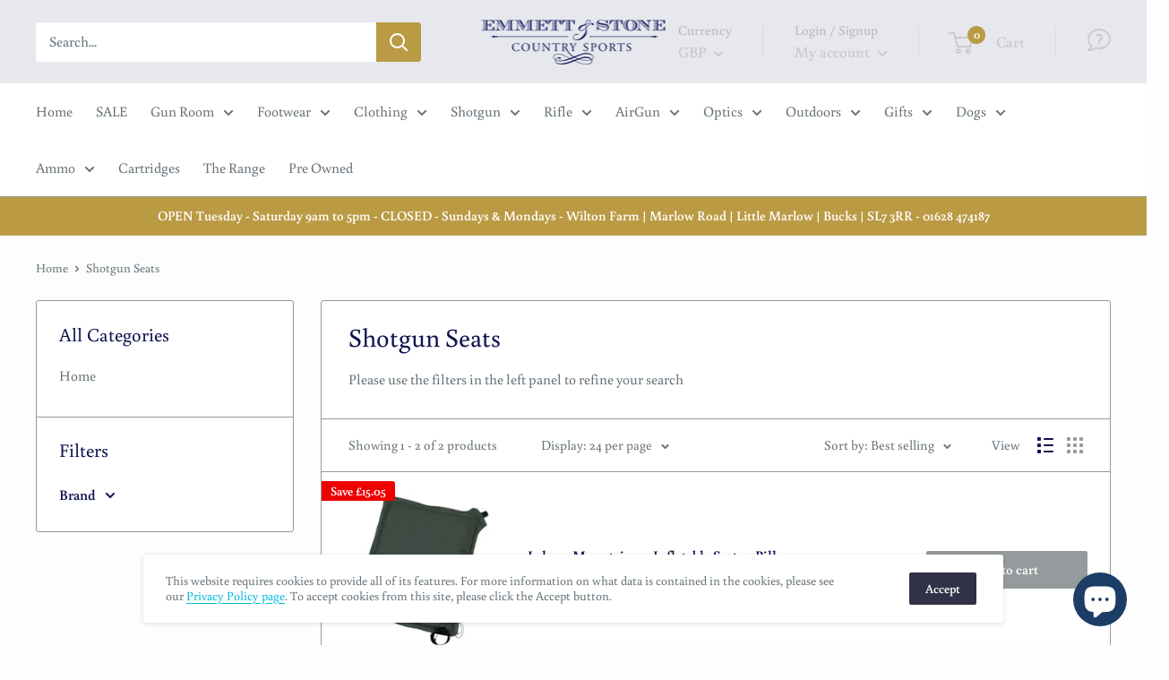

--- FILE ---
content_type: text/javascript
request_url: https://www.emmettandstone.co.uk/cdn/shop/t/8/assets/theme.min.js?v=21272353685645919461617994949
body_size: 27425
content:
function _classCallCheck(e, t) {
    if (!(e instanceof t)) throw new TypeError("Cannot call a class as a function")
}
var _createClass = function() {
    function e(e, t) {
        for (var n = 0; n < t.length; n++) {
            var i = t[n];
            i.enumerable = i.enumerable || !1, i.configurable = !0, "value" in i && (i.writable = !0), Object.defineProperty(e, i.key, i)
        }
    }
    return function(t, n, i) {
        return n && e(t.prototype, n), i && e(t, i), t
    }
}();
! function(e) {
    function t(i) {
        if (n[i]) return n[i].exports;
        var o = n[i] = {
            i: i,
            l: !1,
            exports: {}
        };
        return e[i].call(o.exports, o, o.exports, t), o.l = !0, o.exports
    }
    var n = {};
    return t.m = e, t.c = n, t.d = function(e, n, i) {
        t.o(e, n) || Object.defineProperty(e, n, {
            configurable: !1,
            enumerable: !0,
            get: i
        })
    }, t.n = function(e) {
        var n = e && e.__esModule ? function() {
            return e["default"]
        } : function() {
            return e
        };
        return t.d(n, "a", n), n
    }, t.o = function(e, t) {
        return Object.prototype.hasOwnProperty.call(e, t)
    }, t.p = "", t(t.s = 55)
}([function(e, t, n) {
    "use strict";
    Object.defineProperty(t, "__esModule", {
        value: !0
    });
    var i = function() {
        function e() {
            _classCallCheck(this, e)
        }
        return _createClass(e, null, [{
            key: "matchesBreakpoint",
            value: function(e) {
                switch (e) {
                    case "phone":
                        return window.matchMedia("screen and (max-width: 640px)").matches;
                    case "tablet":
                        return window.matchMedia("screen and (min-width: 641px) and (max-width: 1023px)").matches;
                    case "tablet-and-up":
                        return window.matchMedia("screen and (min-width: 641px)").matches;
                    case "pocket":
                        return window.matchMedia("screen and (max-width: 1023px)").matches;
                    case "lap":
                        return window.matchMedia("screen and (min-width: 1024px) and (max-width: 1279px)").matches;
                    case "lap-and-up":
                        return window.matchMedia("screen and (min-width: 1024px)").matches;
                    case "desk":
                        return window.matchMedia("screen and (min-width: 1280px)").matches;
                    case "widescreen":
                        return window.matchMedia("screen and (min-width: 1440px)").matches;
                    case "supports-hover":
                        return window.matchMedia("(hover: hover) and (pointer: fine)").matches
                }
            }
        }, {
            key: "getCurrentBreakpoint",
            value: function() {
                return window.matchMedia("screen and (max-width: 640px)").matches ? "phone" : window.matchMedia("screen and (min-width: 641px) and (max-width: 1023px)").matches ? "tablet" : window.matchMedia("screen and (min-width: 1024px) and (max-width: 1279px)").matches ? "lap" : window.matchMedia("screen and (min-width: 1280px)").matches ? "desk" : void 0
            }
        }]), e
    }();
    t["default"] = i
}, function(e, t, n) {
    "use strict";
    Object.defineProperty(t, "__esModule", {
        value: !0
    });
    var i = function() {
        function e() {
            _classCallCheck(this, e)
        }
        return _createClass(e, null, [{
            key: "formatMoney",
            value: function(e, t) {
                function n(e, t) {
                    return null == e || e !== e ? t : e
                }

                function i(e, t, i, o) {
                    if (t = n(t, 2), i = n(i, ","), o = n(o, "."), isNaN(e) || null == e) return 0;
                    e = (e / 100).toFixed(t);
                    var a = e.split("."),
                        r = a[0].replace(/(\d)(?=(\d\d\d)+(?!\d))/g, "$1" + i),
                        s = a[1] ? o + a[1] : "";
                    return r + s
                }
                "string" == typeof e && (e = e.replace(".", ""));
                var o = /\{\{\s*(\w+)\s*\}\}/,
                    a = t || "${{amount}}",
                    r = "";
                switch (a.match(o)[1]) {
                    case "amount":
                        r = i(e, 2);
                        break;
                    case "amount_no_decimals":
                        r = i(e, 0);
                        break;
                    case "amount_with_space_separator":
                        r = i(e, 2, " ", ".");
                        break;
                    case "amount_no_decimals_with_comma_separator":
                        r = i(e, 0, ",", ".");
                        break;
                    case "amount_no_decimals_with_space_separator":
                        r = i(e, 0, " ");
                        break;
                    case "amount_with_comma_separator":
                        r = i(e, 2, ".", ",")
                }
                return a.indexOf("with_comma_separator") !== -1 ? a.replace(o, r).replace(",00", "") : a.replace(o, r).replace(".00", "")
            }
        }, {
            key: "convertAll",
            value: function(e) {
                var t = this,
                    n = {
                        USD: {
                            money_format: "${{amount}}",
                            money_with_currency_format: "${{amount}} USD"
                        },
                        EUR: {
                            money_format: "&euro;{{amount}}",
                            money_with_currency_format: "&euro;{{amount}} EUR"
                        },
                        GBP: {
                            money_format: "&pound;{{amount}}",
                            money_with_currency_format: "&pound;{{amount}} GBP"
                        },
                        CAD: {
                            money_format: "${{amount}}",
                            money_with_currency_format: "${{amount}} CAD"
                        },
                        ALL: {
                            money_format: "Lek {{amount}}",
                            money_with_currency_format: "Lek {{amount}} ALL"
                        },
                        DZD: {
                            money_format: "DA {{amount}}",
                            money_with_currency_format: "DA {{amount}} DZD"
                        },
                        AOA: {
                            money_format: "Kz{{amount}}",
                            money_with_currency_format: "Kz{{amount}} AOA"
                        },
                        ARS: {
                            money_format: "${{amount_with_comma_separator}}",
                            money_with_currency_format: "${{amount_with_comma_separator}} ARS"
                        },
                        AMD: {
                            money_format: "{{amount}} AMD",
                            money_with_currency_format: "{{amount}} AMD"
                        },
                        AWG: {
                            money_format: "Afl{{amount}}",
                            money_with_currency_format: "Afl{{amount}} AWG"
                        },
                        AUD: {
                            money_format: "${{amount}}",
                            money_with_currency_format: "${{amount}} AUD"
                        },
                        BBD: {
                            money_format: "${{amount}}",
                            money_with_currency_format: "${{amount}} Bds"
                        },
                        AZN: {
                            money_format: "m.{{amount}}",
                            money_with_currency_format: "m.{{amount}} AZN"
                        },
                        BDT: {
                            money_format: "Tk {{amount}}",
                            money_with_currency_format: "Tk {{amount}} BDT"
                        },
                        BSD: {
                            money_format: "BS${{amount}}",
                            money_with_currency_format: "BS${{amount}} BSD"
                        },
                        BHD: {
                            money_format: "{{amount}} BD",
                            money_with_currency_format: "{{amount}} BHD"
                        },
                        BYR: {
                            money_format: "Br {{amount}}",
                            money_with_currency_format: "Br {{amount}} BYR"
                        },
                        BZD: {
                            money_format: "BZ${{amount}}",
                            money_with_currency_format: "BZ${{amount}} BZD"
                        },
                        BTN: {
                            money_format: "Nu {{amount}}",
                            money_with_currency_format: "Nu {{amount}} BTN"
                        },
                        BAM: {
                            money_format: "KM {{amount_with_comma_separator}}",
                            money_with_currency_format: "KM {{amount_with_comma_separator}} BAM"
                        },
                        BRL: {
                            money_format: "R$ {{amount_with_comma_separator}}",
                            money_with_currency_format: "R$ {{amount_with_comma_separator}} BRL"
                        },
                        BOB: {
                            money_format: "Bs{{amount_with_comma_separator}}",
                            money_with_currency_format: "Bs{{amount_with_comma_separator}} BOB"
                        },
                        BWP: {
                            money_format: "P{{amount}}",
                            money_with_currency_format: "P{{amount}} BWP"
                        },
                        BND: {
                            money_format: "${{amount}}",
                            money_with_currency_format: "${{amount}} BND"
                        },
                        BGN: {
                            money_format: "{{amount}} Ð»Ð²",
                            money_with_currency_format: "{{amount}} Ð»Ð² BGN"
                        },
                        MMK: {
                            money_format: "K{{amount}}",
                            money_with_currency_format: "K{{amount}} MMK"
                        },
                        KHR: {
                            money_format: "KHR{{amount}}",
                            money_with_currency_format: "KHR{{amount}}"
                        },
                        KYD: {
                            money_format: "${{amount}}",
                            money_with_currency_format: "${{amount}} KYD"
                        },
                        XAF: {
                            money_format: "FCFA{{amount}}",
                            money_with_currency_format: "FCFA{{amount}} XAF"
                        },
                        CLP: {
                            money_format: "${{amount_no_decimals}}",
                            money_with_currency_format: "${{amount_no_decimals}} CLP"
                        },
                        CNY: {
                            money_format: "&#165;{{amount}}",
                            money_with_currency_format: "&#165;{{amount}} CNY"
                        },
                        COP: {
                            money_format: "${{amount_with_comma_separator}}",
                            money_with_currency_format: "${{amount_with_comma_separator}} COP"
                        },
                        CRC: {
                            money_format: "&#8353; {{amount_with_comma_separator}}",
                            money_with_currency_format: "&#8353; {{amount_with_comma_separator}} CRC"
                        },
                        HRK: {
                            money_format: "{{amount_with_comma_separator}} kn",
                            money_with_currency_format: "{{amount_with_comma_separator}} kn HRK"
                        },
                        CZK: {
                            money_format: "{{amount_with_comma_separator}} K&#269;",
                            money_with_currency_format: "{{amount_with_comma_separator}} K&#269;"
                        },
                        DKK: {
                            money_format: "{{amount_with_comma_separator}}",
                            money_with_currency_format: "kr.{{amount_with_comma_separator}}"
                        },
                        DOP: {
                            money_format: "RD$ {{amount}}",
                            money_with_currency_format: "RD$ {{amount}}"
                        },
                        XCD: {
                            money_format: "${{amount}}",
                            money_with_currency_format: "EC${{amount}}"
                        },
                        EGP: {
                            money_format: "LE {{amount}}",
                            money_with_currency_format: "LE {{amount}} EGP"
                        },
                        ETB: {
                            money_format: "Br{{amount}}",
                            money_with_currency_format: "Br{{amount}} ETB"
                        },
                        XPF: {
                            money_format: "{{amount_no_decimals_with_comma_separator}} XPF",
                            money_with_currency_format: "{{amount_no_decimals_with_comma_separator}} XPF"
                        },
                        FJD: {
                            money_format: "${{amount}}",
                            money_with_currency_format: "FJ${{amount}}"
                        },
                        GMD: {
                            money_format: "D {{amount}}",
                            money_with_currency_format: "D {{amount}} GMD"
                        },
                        GHS: {
                            money_format: "GH&#8373;{{amount}}",
                            money_with_currency_format: "GH&#8373;{{amount}}"
                        },
                        GTQ: {
                            money_format: "Q{{amount}}",
                            money_with_currency_format: "{{amount}} GTQ"
                        },
                        GYD: {
                            money_format: "G${{amount}}",
                            money_with_currency_format: "${{amount}} GYD"
                        },
                        GEL: {
                            money_format: "{{amount}} GEL",
                            money_with_currency_format: "{{amount}} GEL"
                        },
                        HNL: {
                            money_format: "L {{amount}}",
                            money_with_currency_format: "L {{amount}} HNL"
                        },
                        HKD: {
                            money_format: "${{amount}}",
                            money_with_currency_format: "HK${{amount}}"
                        },
                        HUF: {
                            money_format: "{{amount_no_decimals_with_comma_separator}}",
                            money_with_currency_format: "{{amount_no_decimals_with_comma_separator}} Ft"
                        },
                        ISK: {
                            money_format: "{{amount_no_decimals}} kr",
                            money_with_currency_format: "{{amount_no_decimals}} kr ISK"
                        },
                        INR: {
                            money_format: "Rs. {{amount}}",
                            money_with_currency_format: "Rs. {{amount}}"
                        },
                        IDR: {
                            money_format: "{{amount_with_comma_separator}}",
                            money_with_currency_format: "Rp {{amount_with_comma_separator}}"
                        },
                        ILS: {
                            money_format: "{{amount}} NIS",
                            money_with_currency_format: "{{amount}} NIS"
                        },
                        JMD: {
                            money_format: "${{amount}}",
                            money_with_currency_format: "${{amount}} JMD"
                        },
                        JPY: {
                            money_format: "&#165;{{amount_no_decimals}}",
                            money_with_currency_format: "&#165;{{amount_no_decimals}} JPY"
                        },
                        JEP: {
                            money_format: "&pound;{{amount}}",
                            money_with_currency_format: "&pound;{{amount}} JEP"
                        },
                        JOD: {
                            money_format: "{{amount}} JD",
                            money_with_currency_format: "{{amount}} JOD"
                        },
                        KZT: {
                            money_format: "{{amount}} KZT",
                            money_with_currency_format: "{{amount}} KZT"
                        },
                        KES: {
                            money_format: "KSh{{amount}}",
                            money_with_currency_format: "KSh{{amount}}"
                        },
                        KWD: {
                            money_format: "{{amount}} KD",
                            money_with_currency_format: "{{amount}} KWD"
                        },
                        KGS: {
                            money_format: "Ð»Ð²{{amount}}",
                            money_with_currency_format: "Ð»Ð²{{amount}}"
                        },
                        LVL: {
                            money_format: "Ls {{amount}}",
                            money_with_currency_format: "Ls {{amount}} LVL"
                        },
                        LBP: {
                            money_format: "L&pound;{{amount}}",
                            money_with_currency_format: "L&pound;{{amount}} LBP"
                        },
                        LTL: {
                            money_format: "{{amount}} Lt",
                            money_with_currency_format: "{{amount}} Lt"
                        },
                        MGA: {
                            money_format: "Ar {{amount}}",
                            money_with_currency_format: "Ar {{amount}} MGA"
                        },
                        MKD: {
                            money_format: "ден {{amount}}",
                            money_with_currency_format: "ден {{amount}} MKD"
                        },
                        MOP: {
                            money_format: "MOP${{amount}}",
                            money_with_currency_format: "MOP${{amount}}"
                        },
                        MVR: {
                            money_format: "Rf{{amount}}",
                            money_with_currency_format: "Rf{{amount}} MRf"
                        },
                        MXN: {
                            money_format: "$ {{amount}}",
                            money_with_currency_format: "$ {{amount}} MXN"
                        },
                        MYR: {
                            money_format: "RM{{amount}} MYR",
                            money_with_currency_format: "RM{{amount}} MYR"
                        },
                        MUR: {
                            money_format: "Rs {{amount}}",
                            money_with_currency_format: "Rs {{amount}} MUR"
                        },
                        MDL: {
                            money_format: "{{amount}} MDL",
                            money_with_currency_format: "{{amount}} MDL"
                        },
                        MAD: {
                            money_format: "{{amount}} dh",
                            money_with_currency_format: "Dh {{amount}} MAD"
                        },
                        MNT: {
                            money_format: "{{amount_no_decimals}} &#8366",
                            money_with_currency_format: "{{amount_no_decimals}} MNT"
                        },
                        MZN: {
                            money_format: "{{amount}} Mt",
                            money_with_currency_format: "Mt {{amount}} MZN"
                        },
                        NAD: {
                            money_format: "N${{amount}}",
                            money_with_currency_format: "N${{amount}} NAD"
                        },
                        NPR: {
                            money_format: "Rs{{amount}}",
                            money_with_currency_format: "Rs{{amount}} NPR"
                        },
                        ANG: {
                            money_format: "&fnof;{{amount}}",
                            money_with_currency_format: "{{amount}} NA&fnof;"
                        },
                        NZD: {
                            money_format: "${{amount}}",
                            money_with_currency_format: "${{amount}} NZD"
                        },
                        NIO: {
                            money_format: "C${{amount}}",
                            money_with_currency_format: "C${{amount}} NIO"
                        },
                        NGN: {
                            money_format: "&#8358;{{amount}}",
                            money_with_currency_format: "&#8358;{{amount}} NGN"
                        },
                        NOK: {
                            money_format: "kr {{amount_with_comma_separator}}",
                            money_with_currency_format: "kr {{amount_with_comma_separator}} NOK"
                        },
                        OMR: {
                            money_format: "{{amount_with_comma_separator}} OMR",
                            money_with_currency_format: "{{amount_with_comma_separator}} OMR"
                        },
                        PKR: {
                            money_format: "Rs.{{amount}}",
                            money_with_currency_format: "Rs.{{amount}} PKR"
                        },
                        PGK: {
                            money_format: "K {{amount}}",
                            money_with_currency_format: "K {{amount}} PGK"
                        },
                        PYG: {
                            money_format: "Gs. {{amount_no_decimals_with_comma_separator}}",
                            money_with_currency_format: "Gs. {{amount_no_decimals_with_comma_separator}} PYG"
                        },
                        PEN: {
                            money_format: "S/. {{amount}}",
                            money_with_currency_format: "S/. {{amount}} PEN"
                        },
                        PHP: {
                            money_format: "&#8369;{{amount}}",
                            money_with_currency_format: "&#8369;{{amount}} PHP"
                        },
                        PLN: {
                            money_format: "{{amount_with_comma_separator}} zl",
                            money_with_currency_format: "{{amount_with_comma_separator}} zl PLN"
                        },
                        QAR: {
                            money_format: "QAR {{amount_with_comma_separator}}",
                            money_with_currency_format: "QAR {{amount_with_comma_separator}}"
                        },
                        RON: {
                            money_format: "{{amount_with_comma_separator}} lei",
                            money_with_currency_format: "{{amount_with_comma_separator}} lei RON"
                        },
                        RUB: {
                            money_format: "&#1088;&#1091;&#1073;{{amount_with_comma_separator}}",
                            money_with_currency_format: "&#1088;&#1091;&#1073;{{amount_with_comma_separator}} RUB"
                        },
                        RWF: {
                            money_format: "{{amount_no_decimals}} RF",
                            money_with_currency_format: "{{amount_no_decimals}} RWF"
                        },
                        WST: {
                            money_format: "WS$ {{amount}}",
                            money_with_currency_format: "WS$ {{amount}} WST"
                        },
                        SAR: {
                            money_format: "{{amount}} SR",
                            money_with_currency_format: "{{amount}} SAR"
                        },
                        STD: {
                            money_format: "Db {{amount}}",
                            money_with_currency_format: "Db {{amount}} STD"
                        },
                        RSD: {
                            money_format: "{{amount}} RSD",
                            money_with_currency_format: "{{amount}} RSD"
                        },
                        SCR: {
                            money_format: "Rs {{amount}}",
                            money_with_currency_format: "Rs {{amount}} SCR"
                        },
                        SGD: {
                            money_format: "${{amount}}",
                            money_with_currency_format: "${{amount}} SGD"
                        },
                        SYP: {
                            money_format: "S&pound;{{amount}}",
                            money_with_currency_format: "S&pound;{{amount}} SYP"
                        },
                        ZAR: {
                            money_format: "R {{amount}}",
                            money_with_currency_format: "R {{amount}} ZAR"
                        },
                        KRW: {
                            money_format: "&#8361;{{amount_no_decimals}}",
                            money_with_currency_format: "&#8361;{{amount_no_decimals}} KRW"
                        },
                        LKR: {
                            money_format: "Rs {{amount}}",
                            money_with_currency_format: "Rs {{amount}} LKR"
                        },
                        SEK: {
                            money_format: "{{amount_no_decimals}} kr",
                            money_with_currency_format: "{{amount_no_decimals}} kr SEK"
                        },
                        CHF: {
                            money_format: "{{amount}} CHF",
                            money_with_currency_format: "{{amount}} CHF"
                        },
                        TWD: {
                            money_format: "${{amount}}",
                            money_with_currency_format: "${{amount}} TWD"
                        },
                        THB: {
                            money_format: "{{amount}} &#xe3f;",
                            money_with_currency_format: "{{amount}} &#xe3f; THB"
                        },
                        TZS: {
                            money_format: "{{amount}} TZS",
                            money_with_currency_format: "{{amount}} TZS"
                        },
                        TTD: {
                            money_format: "${{amount}}",
                            money_with_currency_format: "${{amount}} TTD"
                        },
                        TND: {
                            money_format: "{{amount}}",
                            money_with_currency_format: "{{amount}} DT"
                        },
                        TRY: {
                            money_format: "{{amount}}TL",
                            money_with_currency_format: "{{amount}}TL"
                        },
                        UGX: {
                            money_format: "Ush {{amount_no_decimals}}",
                            money_with_currency_format: "Ush {{amount_no_decimals}} UGX"
                        },
                        UAH: {
                            money_format: "₴{{amount}}",
                            money_with_currency_format: "{{amount}} UAH"
                        },
                        AED: {
                            money_format: "Dhs. {{amount}}",
                            money_with_currency_format: "Dhs. {{amount}} AED"
                        },
                        UYU: {
                            money_format: "${{amount_with_comma_separator}}",
                            money_with_currency_format: "${{amount_with_comma_separator}} UYU"
                        },
                        VUV: {
                            money_format: "{{amount}} VT",
                            money_with_currency_format: "{{amount}} VT"
                        },
                        VEF: {
                            money_format: "Bs. {{amount_with_comma_separator}}",
                            money_with_currency_format: "Bs. {{amount_with_comma_separator}} VEF"
                        },
                        VND: {
                            money_format: "{{amount_no_decimals_with_comma_separator}}&#8363;",
                            money_with_currency_format: "{{amount_no_decimals_with_comma_separator}} VND"
                        },
                        XBT: {
                            money_format: "{{amount_no_decimals}} BTC",
                            money_with_currency_format: "{{amount_no_decimals}} BTC"
                        },
                        XOF: {
                            money_format: "CFA{{amount}}",
                            money_with_currency_format: "CFA{{amount}} XOF"
                        },
                        ZMW: {
                            money_format: "K{{amount_no_decimals_with_comma_separator}}",
                            money_with_currency_format: "ZMW{{amount_no_decimals_with_comma_separator}}"
                        }
                    },
                    i = window.theme.shopCurrency,
                    o = document.querySelector(".currency-selector").value;
                (e || document).querySelectorAll("[data-money-convertible]").forEach(function(e) {
                    if (e.hasAttribute("data-currency-" + i) || e.setAttribute("data-currency-" + i, e.innerHTML), e.getAttribute("data-currency") !== o) {
                        var a = e.getAttribute("data-currency-" + i);
                        if (e.hasAttribute("data-currency-" + o)) e.innerHTML = e.getAttribute("data-currency-" + o);
                        else {
                            var r = n[o][window.theme.currencyConversionMoneyFormat] || "{{amount}}";
                            window.theme.moneyFormat.indexOf("with_comma_separator") !== -1 && (a = a.replace(/[,.]/g, function(e) {
                                return "," === e ? "." : ","
                            }));
                            var s = window.Currency.convert(100 * parseFloat(a.replace(/^[^0-9]+|[^0-9.]/g, "", ""), 10), i, o);
                            window.theme.currencyConversionRoundAmounts && (s = 100 * Math.round(s / 100));
                            var l = t.formatMoney(s, r);
                            e.innerHTML = l, e.setAttribute("data-currency-" + o, l)
                        }
                        e.setAttribute("data-currency", o)
                    }
                }), localStorage.setItem("currency", o)
            }
        }]), e
    }();
    t["default"] = i
}, function(e, t, n) {
    "use strict";
    Object.defineProperty(t, "__esModule", {
        value: !0
    });
    var i = function() {
        function e() {
            _classCallCheck(this, e)
        }
        return _createClass(e, null, [{
            key: "serialize",
            value: function(t) {
                function n(e, t) {
                    var i = e.lastIndexOf("[");
                    if (i === -1) {
                        var o = {};
                        return o[e] = t, o
                    }
                    var a = e.substr(0, i),
                        r = {};
                    return r[e.substring(i + 1, e.length - 1)] = t, n(a, r)
                }
                for (var i = {}, o = 0, a = t.elements.length; o < a; o++) {
                    var r = t.elements[o];
                    if ("" !== r.name && !r.disabled && r.name && !r.disabled && (r.checked || /select|textarea/i.test(r.nodeName) || /hidden|text|search|tel|url|email|password|datetime|date|month|week|time|datetime-local|number|range|color/i.test(r.type))) {
                        var s = n(r.name, r.value);
                        i = e.extend(i, s)
                    }
                }
                return i
            }
        }, {
            key: "extend",
            value: function() {
                for (var t = {}, n = 0, i = function(n) {
                        for (var i in n) n.hasOwnProperty(i) && ("[object Object]" === Object.prototype.toString.call(n[i]) ? t[i] = e.extend(t[i], n[i]) : t[i] = n[i])
                    }; n < arguments.length; n++) i(arguments[n]);
                return t
            }
        }]), e
    }();
    t["default"] = i
}, function(e, t, n) {
    "use strict";
    Object.defineProperty(t, "__esModule", {
        value: !0
    });
    var i = function() {
        function e() {
            _classCallCheck(this, e)
        }
        return _createClass(e, null, [{
            key: "getSiblings",
            value: function(e, t) {
                for (var n = arguments.length > 2 && void 0 !== arguments[2] && arguments[2], i = [], o = e; o = o.previousElementSibling;) t && !o.matches(t) || i.push(o);
                for (n && i.push(e), o = e; o = o.nextElementSibling;) t && !o.matches(t) || i.push(o);
                return i
            }
        }]), e
    }();
    t["default"] = i
}, function(e, t, n) {
    "use strict";
    Object.defineProperty(t, "__esModule", {
        value: !0
    });
    var i = n(10),
        o = n(17),
        a = n(22),
        r = n(18),
        s = n(21),
        l = function() {
            function e(t) {
                var n = this;
                if (_classCallCheck(this, e), this.element = t, this.delegateElement = new domDelegate.Delegate(this.element), this.options = JSON.parse(this.element.getAttribute("data-section-settings")), this.productGallery = new r["default"](this.element, this.options), this._initShopifyReviews(), this.options.isQuickView && this.options.showPaymentButton && window.Shopify.PaymentButton && Shopify.PaymentButton.init(), this.productVariants = new s["default"](this.element, this.options), this.options.showShippingEstimator && (this.shippingEstimator = new i["default"](this.element.querySelector(".shipping-estimator"), {
                        singleProduct: !0
                    })), this.options.showQuantitySelector) {
                    var l = this.element.querySelector('select[name="quantity"]');
                    l && (this.quantityPicker = new a["default"](l))
                }
                var c = this.element.querySelector(".product-block-list__item--info .card");
                c && (this.element.querySelector(".product-block-list__wrapper").style.minHeight = c.clientHeight + "px", window.ResizeObserver && (this.productInfoResizeObserver = new ResizeObserver(function(e) {
                    e[0].contentBoxSize ? n.element.querySelector(".product-block-list__wrapper").style.minHeight = e[0].contentBoxSize.blockSize + "px" : n.element.querySelector(".product-block-list__wrapper").style.minHeight = e[0].contentRect.height + "px"
                }), this.productInfoResizeObserver.observe(c)), this.options.infoOverflowScroll && (this.infoOverflowScroller = new o["default"](c, {
                    offsetTop: document.documentElement.style.getPropertyValue("--header-is-sticky") * parseInt(document.documentElement.style.getPropertyValue("--header-height") + 30),
                    offsetBottom: 30
                }))), this._attachListeners()
            }
            return _createClass(e, [{
                key: "onUnload",
                value: function() {
                    this.productVariants.destroy(), this.productGallery.destroy(), this.options.showShippingEstimator && this.shippingEstimator.destroy(), this.options.infoOverflowScroll && this.infoOverflowScroller.destroy(), window.ResizeObserver && this.productInfoResizeObserver && this.productInfoResizeObserver.disconnect(), this.delegateElement.off(), this.element.removeEventListener("variant:changed", this._onVariantChangedListener)
                }
            }, {
                key: "_attachListeners",
                value: function() {
                    this._onVariantChangedListener = this._onVariantChanged.bind(this), this.element.addEventListener("variant:changed", this._onVariantChangedListener)
                }
            }, {
                key: "_initShopifyReviews",
                value: function() {
                    var e = this;
                    Shopify.designMode && window.SPR && (window.SPR.initDomEls(), window.SPR.loadBadges(), window.SPR.loadProducts()), window.SPRCallbacks = {}, window.SPRCallbacks.onFormSuccess = function() {
                        e.element.querySelector("#shopify-product-reviews .spr-form").classList.add("spr-form-submitted")
                    }, this.options.isQuickView && window.SPR && (window.SPR.initDomEls(), window.SPR.loadBadges(), this.options.showPaymentButton && window.Shopify.PaymentButton && Shopify.PaymentButton.init())
                }
            }, {
                key: "_onVariantChanged",
                value: function(e) {
                    this.productGallery.variantHasChanged(e.detail.variant)
                }
            }]), e
        }();
    t["default"] = l
}, function(e, t, n) {
    "use strict";
    Object.defineProperty(t, "__esModule", {
        value: !0
    });
    var i = {},
        o = function() {
            function e() {
                _classCallCheck(this, e)
            }
            return _createClass(e, null, [{
                key: "slideUp",
                value: function(e, t) {
                    var n = arguments.length > 2 && void 0 !== arguments[2] ? arguments[2] : "height";
                    e.style[n] = e.scrollHeight + "px", e.offsetHeight, e.style[n] = 0, i[e.id] && (e.removeEventListener("transitionend", i[e.id]), delete i[e.id]);
                    var o = function a(n) {
                        "height" === n.propertyName && (e.removeEventListener("transitionend", a), (t || function() {})())
                    };
                    e.addEventListener("transitionend", o)
                }
            }, {
                key: "slideDown",
                value: function(e, t) {
                    var n = arguments.length > 2 && void 0 !== arguments[2] ? arguments[2] : "height";
                    e.style[n] = e.scrollHeight + "px";
                    var o = function a(o) {
                        if (o.propertyName === n) {
                            var r = "auto";
                            "max-height" === n && (r = "none"), e.style[n] = r, e.removeEventListener("transitionend", a), delete i[e.id], (t || function() {})()
                        }
                    };
                    e.addEventListener("transitionend", o), i[e.id] = o
                }
            }]), e
        }();
    t["default"] = o
}, function(e, t, n) {
    "use strict";
    Object.defineProperty(t, "__esModule", {
        value: !0
    });
    var i = function() {
        function e(t) {
            _classCallCheck(this, e), this.element = t, this.delegateElement = new domDelegate.Delegate(this.element), this._attachListeners(), this.recalculateSwatches()
        }
        return _createClass(e, [{
            key: "destroy",
            value: function() {
                this.delegateElement.off(), window.removeEventListener("resize", this._recalculateSwatchesListener)
            }
        }, {
            key: "recalculateSwatches",
            value: function() {
                var e = this;
                fastdom.measure(function() {
                    e.element.querySelectorAll(".product-item__swatch-list").forEach(function(e) {
                        var t = e.clientWidth,
                            n = parseInt(Math.min(t, 200)),
                            i = Math.floor(n / 30);
                        fastdom.mutate(function() {
                            var t = e.querySelectorAll(".color-swatch");
                            t.forEach(function(e, n) {
                                e.classList.remove("color-swatch--view-more"), i === n + 1 && i !== t.length && e.classList.add("color-swatch--view-more")
                            })
                        })
                    })
                })
            }
        }, {
            key: "_attachListeners",
            value: function() {
                this._recalculateSwatchesListener = this.recalculateSwatches.bind(this), this.delegateElement.on("change", ".product-item__swatch-list .color-swatch__radio", this._colorChanged.bind(this)), window.addEventListener("resize", this._recalculateSwatchesListener)
            }
        }, {
            key: "_colorChanged",
            value: function(e, t) {
                var n = t.closest(".product-item"),
                    i = t.getAttribute("data-variant-url");
                n.querySelector(".product-item__image-wrapper").setAttribute("href", i), n.querySelector(".product-item__title").setAttribute("href", i);
                var o = n.querySelector(".product-item__primary-image");
                if (t.hasAttribute("data-image-url") && t.getAttribute("data-media-id") !== o.getAttribute("data-media-id")) {
                    var a = document.createElement("img");
                    a.className = "product-item__primary-image lazyload image--fade-in", a.setAttribute("data-media-id", t.getAttribute("data-media-id")), a.setAttribute("data-src", t.getAttribute("data-image-url")), a.setAttribute("data-widths", t.getAttribute("data-image-widths")), a.setAttribute("data-sizes", "auto"), o.parentNode.style.paddingBottom = 100 / a.getAttribute("data-image-aspect-ratio") + "%", o.parentNode.replaceChild(a, o)
                }
            }
        }]), e
    }();
    t["default"] = i
}, function(e, t, n) {
    "use strict";
    Object.defineProperty(t, "__esModule", {
        value: !0
    });
    var i = function() {
        function e() {
            _classCallCheck(this, e)
        }
        return _createClass(e, null, [{
            key: "trapFocus",
            value: function(e, t) {
                this.listeners = this.listeners || {};
                var n = e.querySelector("[autofocus]") || e;
                e.setAttribute("tabindex", "-1"), n.focus(), this.listeners[t] = function(t) {
                    e === t.target || e.contains(t.target) || n.focus()
                }, document.addEventListener("focusin", this.listeners[t])
            }
        }, {
            key: "removeTrapFocus",
            value: function(e, t) {
                e && e.removeAttribute("tabindex"), document.removeEventListener("focusin", this.listeners[t])
            }
        }, {
            key: "clearTrapFocus",
            value: function() {
                for (var e in this.listeners) this.listeners.hasOwnProperty(e) && document.removeEventListener("focusin", this.listeners[e]);
                this.listeners = {}
            }
        }]), e
    }();
    t["default"] = i
}, function(e, t, n) {
    "use strict";
    Object.defineProperty(t, "__esModule", {
        value: !0
    });
    var i = n(0),
        o = function() {
            function e(t) {
                var n = arguments.length > 1 && void 0 !== arguments[1] ? arguments[1] : {};
                _classCallCheck(this, e), this.id = t, this.delegateRoot = new domDelegate.Delegate(document.documentElement), this.isOpen = !1, this.togglerElement = document.querySelector('[data-action="open-value-picker"][aria-controls="' + this.id + '"]'), this.onSelect = n.onValueSelect || function() {}, this._attachListeners()
            }
            return _createClass(e, [{
                key: "destroy",
                value: function() {
                    this.delegateRoot.off()
                }
            }, {
                key: "_attachListeners",
                value: function() {
                    this.delegateRoot.on("click", '[data-action="open-value-picker"][aria-controls="' + this.id + '"]', this._toggle.bind(this)), this.delegateRoot.on("click", '[data-action="close-value-picker"][aria-controls="' + this.id + '"]', this._toggle.bind(this)), this.delegateRoot.on("click", "#" + this.id + ' [data-action="select-value"]', this._selectValue.bind(this)), this.delegateRoot.on("click", this._detectOutsideClick.bind(this), !0)
                }
            }, {
                key: "_toggle",
                value: function(e) {
                    this.isOpen ? this._close(e) : this._open(e)
                }
            }, {
                key: "_open",
                value: function(e) {
                    if (document.querySelector('[data-action="open-value-picker"][aria-controls="' + this.id + '"]').setAttribute("aria-expanded", "true"), document.getElementById(this.id).setAttribute("aria-hidden", "false"), i["default"].matchesBreakpoint("phone")) {
                        var t = document.getElementById("shopify-section-header");
                        t.style.zIndex = "3"
                    }
                    this.isOpen = !0, document.body.classList.add("no-mobile-scroll")
                }
            }, {
                key: "_close",
                value: function(e) {
                    document.querySelector('[data-action="open-value-picker"][aria-controls="' + this.id + '"]').setAttribute("aria-expanded", "false"), document.getElementById(this.id).setAttribute("aria-hidden", "true");
                    var t = document.getElementById("shopify-section-header");
                    t.style.zIndex = "", this.isOpen = !1, document.body.classList.remove("no-mobile-scroll")
                }
            }, {
                key: "_selectValue",
                value: function(e, t) {
                    this.onSelect(t.getAttribute("data-value")), this._close()
                }
            }, {
                key: "_detectOutsideClick",
                value: function(e) {
                    this.isOpen && this.togglerElement !== e.target && !this.togglerElement.contains(e.target) && !e.target.closest(".value-picker__inner") && this.isOpen && this._close(e)
                }
            }]), e
        }();
    t["default"] = o
}, function(e, t, n) {
    "use strict";
    Object.defineProperty(t, "__esModule", {
        value: !0
    });
    var i = function() {
        function e(t, n) {
            _classCallCheck(this, e), this.countrySelect = t, this.provinceSelect = n, this.countrySelect && this.provinceSelect && (this._attachListeners(), this._initSelectors())
        }
        return _createClass(e, [{
            key: "destroy",
            value: function() {
                this.countrySelect && this.countrySelect.removeEventListener("change", this._onCountryChangedListener)
            }
        }, {
            key: "_initSelectors",
            value: function() {
                var e = this.countrySelect.getAttribute("data-default");
                if (e) {
                    for (var t = 0; t !== this.countrySelect.options.length; ++t)
                        if (this.countrySelect.options[t].text === e) {
                            this.countrySelect.selectedIndex = t;
                            break
                        }
                } else this.countrySelect.selectedIndex = 0;
                var n = new Event("change", {
                    bubbles: !0
                });
                this.countrySelect.dispatchEvent(n);
                var i = this.provinceSelect.getAttribute("data-default");
                i && (this.provinceSelect.value = i)
            }
        }, {
            key: "_attachListeners",
            value: function() {
                this._onCountryChangedListener = this._onCountryChanged.bind(this), this.countrySelect.addEventListener("change", this._onCountryChangedListener)
            }
        }, {
            key: "_onCountryChanged",
            value: function() {
                var e = this,
                    t = this.countrySelect.options[this.countrySelect.selectedIndex];
                if (t) {
                    var n = JSON.parse(t.getAttribute("data-provinces") || "[]");
                    if (this.provinceSelect.innerHTML = "", 0 === n.length) return void(this.provinceSelect.closest(".form__input-wrapper").style.display = "none");
                    n.forEach(function(t) {
                        e.provinceSelect.options.add(new Option(t[1], t[0]))
                    }), this.provinceSelect.closest(".form__input-wrapper").style.display = "block"
                }
            }
        }]), e
    }();
    t["default"] = i
}, function(e, t, n) {
    "use strict";
    Object.defineProperty(t, "__esModule", {
        value: !0
    });
    var i = n(9),
        o = n(1),
        a = n(2),
        r = function() {
            function e(t, n) {
                _classCallCheck(this, e), this.element = t, this.delegateElement = new domDelegate.Delegate(this.element), this.options = n, this.countrySelector = new i["default"](this.element.querySelector('[name="country"]'), this.element.querySelector('[name="province"]')), this._attachListeners()
            }
            return _createClass(e, [{
                key: "destroy",
                value: function() {
                    this.delegateElement.off("click"), this.countrySelector.destroy()
                }
            }, {
                key: "_attachListeners",
                value: function() {
                    this.delegateElement.on("click", '[data-action="estimate-shipping"]', this._fetchRates.bind(this))
                }
            }, {
                key: "_fetchRates",
                value: function() {
                    document.dispatchEvent(new CustomEvent("theme:loading:start")), this.options.singleProduct ? this._fetchRatesForProduct() : this._fetchRatesForCart()
                }
            }, {
                key: "_fetchRatesForCart",
                value: function() {
                    var e = this,
                        t = this.element.querySelector('[name="country"]').value,
                        n = this.element.querySelector('[name="province"]').value,
                        i = this.element.querySelector('[name="zip"]').value;
                    fetch(window.theme.localeRootUrl + "/cart/shipping_rates.json?shipping_address[zip]=" + i + "&shipping_address[country]=" + t + "&shipping_address[province]=" + n, {
                        credentials: "same-origin",
                        method: "GET"
                    }).then(function(t) {
                        document.dispatchEvent(new CustomEvent("theme:loading:end")), t.json().then(function(n) {
                            e._formatResults(t.ok, n)
                        })
                    })
                }
            }, {
                key: "_fetchRatesForProduct",
                value: function() {
                    var e = this,
                        t = this._getCookie("cart"),
                        n = "temp-cart-cookie___" + Date.now() + parseInt(1e3 * Math.random()),
                        i = "fake-cart-cookie___" + Date.now() + parseInt(1e3 * Math.random());
                    if (t || (this._updateCartCookie(n), t = this._getCookie("cart")), !(t.length < 32)) {
                        this._updateCartCookie(i);
                        var o = document.querySelector('form[action*="/cart/add"]');
                        fetch(window.theme.localeRootUrl + "/cart/add.js", {
                            body: JSON.stringify(a["default"].serialize(o)),
                            credentials: "same-origin",
                            headers: {
                                "Content-Type": "application/json",
                                "X-Requested-With": "XMLHttpRequest"
                            },
                            method: "POST"
                        }).then(function(n) {
                            n.json().then(function() {
                                var n = e.element.querySelector('[name="country"]').value,
                                    i = e.element.querySelector('[name="province"]').value,
                                    o = e.element.querySelector('[name="zip"]').value;
                                fetch(window.theme.localeRootUrl + "/cart/shipping_rates.json?shipping_address[zip]=" + o + "&shipping_address[country]=" + n + "&shipping_address[province]=" + i, {
                                    credentials: "same-origin",
                                    method: "GET"
                                }).then(function(n) {
                                    document.dispatchEvent(new CustomEvent("theme:loading:end")), n.json().then(function(t) {
                                        e._formatResults(n.ok, t)
                                    }), e._updateCartCookie(t)
                                })["catch"](function() {
                                    e._updateCartCookie(t)
                                })
                            })["catch"](function() {
                                e._updateCartCookie(t), document.dispatchEvent(new CustomEvent("theme:loading:end"))
                            })
                        })
                    }
                }
            }, {
                key: "_formatResults",
                value: function(e, t) {
                    var n = this.element.querySelector(".shipping-estimator__results");
                    if (n.innerHTML = "", e) {
                        var i = t.shipping_rates;
                        if (0 === i.length) n.innerHTML = "<p>" + window.languages.shippingEstimatorNoResults + "</p>";
                        else {
                            1 === i.length ? n.innerHTML = "<p>" + window.languages.shippingEstimatorOneResult + "</p>" : n.innerHTML = "<p>" + window.languages.shippingEstimatorMultipleResults.replace("{{count}}", i.length) + "</p>";
                            var a = "";
                            i.forEach(function(e) {
                                a += "<li>" + e.name + ": " + o["default"].formatMoney(e.price, window.theme.moneyFormat) + "</li>"
                            }), n.innerHTML += "<ul>" + a + "</ul>"
                        }
                    } else {
                        n.innerHTML = "<p>" + window.languages.shippingEstimatorErrors + "</p>";
                        var r = "";
                        Object.keys(t).forEach(function(e) {
                            r += '<li class="alert__list-item">' + e + " " + t[e] + "</li>"
                        }), n.innerHTML += "<ul>" + r + "</ul>"
                    }
                    n.style.display = "block"
                }
            }, {
                key: "_getCookie",
                value: function(e) {
                    var t = "; " + document.cookie,
                        n = t.split("; " + e + "=");
                    if (2 === n.length) return n.pop().split(";").shift()
                }
            }, {
                key: "_updateCartCookie",
                value: function(e) {
                    var t = new Date;
                    t.setTime(t.getTime() + 12096e5), document.cookie = "cart=" + e + "; expires=" + t.toUTCString() + "; path=/"
                }
            }]), e
        }();
    t["default"] = r
}, function(e, t, n) {
    "use strict";
    Object.defineProperty(t, "__esModule", {
        value: !0
    });
    var i = n(7),
        o = n(0),
        a = n(1),
        r = function() {
            function e(t, n) {
                _classCallCheck(this, e), this.element = t, this.delegateElement = new domDelegate.Delegate(this.element), this.delegateRoot = new domDelegate.Delegate(document.documentElement), this.options = n, this.miniCartElement = this.element.querySelector(".mini-cart"), this.isMiniCartOpen = !1, "cart" !== window.theme.template && this.miniCartElement && (this.miniCartToggleElement = this.element.querySelector('[aria-controls="' + this.miniCartElement.id + '"]'), this._checkMiniCartScrollability()), this.itemCount = window.theme.cartCount, this._attachListeners()
            }
            return _createClass(e, [{
                key: "destroy",
                value: function() {
                    this.delegateElement.off(), this.delegateRoot.off(), window.removeEventListener("resize", this._calculateMiniCartHeightListener)
                }
            }, {
                key: "_attachListeners",
                value: function() {
                    this._calculateMiniCartHeightListener = this._calculateMiniCartHeight.bind(this), "cart" !== window.theme.template && "page" !== window.theme.cartType && (this.delegateElement.on("click", '[data-action="toggle-mini-cart"]', this._toggleMiniCart.bind(this)), this.delegateRoot.on("click", this._onWindowClick.bind(this)), window.addEventListener("resize", this._calculateMiniCartHeightListener)), this.delegateRoot.on("click", '[data-action="decrease-quantity"]', this._updateQuantity.bind(this)), this.delegateRoot.on("click", '[data-action="increase-quantity"]', this._updateQuantity.bind(this)), this.delegateRoot.on("change", ".quantity-selector__value", this._updateQuantity.bind(this)), this.delegateRoot.on("keyup", ".quantity-selector__value", this._updateQuantitySize.bind(this)), this.delegateRoot.on("product:added", this._onProductAdded.bind(this)), this.delegateRoot.on("cart:refresh", this._onCartRefresh.bind(this))
                }
            }, {
                key: "_toggleMiniCart",
                value: function(e) {
                    e && e.preventDefault(), this.isMiniCartOpen ? this._closeMiniCart() : this._openMiniCart()
                }
            }, {
                key: "_openMiniCart",
                value: function() {
                    this.miniCartToggleElement.setAttribute("aria-expanded", "true"), "phone" === o["default"].getCurrentBreakpoint() && this.miniCartToggleElement.querySelector(".header__cart-icon").setAttribute("aria-expanded", "true"), this.miniCartElement.setAttribute("aria-hidden", "false"), this.isMiniCartOpen = !0, this._calculateMiniCartHeight(), i["default"].trapFocus(this.miniCartElement, "mini-cart"), document.body.classList.add("no-mobile-scroll")
                }
            }, {
                key: "_closeMiniCart",
                value: function() {
                    this.miniCartToggleElement.setAttribute("aria-expanded", "false"), "phone" === o["default"].getCurrentBreakpoint() && (this.miniCartToggleElement.querySelector(".header__cart-icon").setAttribute("aria-expanded", "false"), this.miniCartElement.style.maxHeight = ""), this.miniCartElement.setAttribute("aria-hidden", "true"), this.isMiniCartOpen = !1, document.body.classList.remove("no-mobile-scroll")
                }
            }, {
                key: "_calculateMiniCartHeight",
                value: function() {
                    if ("phone" === o["default"].getCurrentBreakpoint())
                        if (this.isMiniCartOpen) {
                            var e = window.innerHeight - document.querySelector(".header").getBoundingClientRect().bottom;
                            this.miniCartElement.style.maxHeight = e + "px";
                            var t = this.miniCartElement.querySelector(".mini-cart__content"),
                                n = this.miniCartElement.querySelector(".mini-cart__recap");
                            n && (t.style.maxHeight = e - n.clientHeight + "px")
                        } else this.miniCartElement.style.maxHeight = "", this.miniCartElement.querySelector(".mini-cart__content").style.maxHeight = "";
                    else this.miniCartElement.style.maxHeight = "", this.miniCartElement.querySelector(".mini-cart__content").style.maxHeight = ""
                }
            }, {
                key: "_updateQuantity",
                value: function(e, t) {
                    var n = this,
                        i = 1;
                    return "page" === window.theme.cartType && t.hasAttribute("data-href") ? void(window.location.href = t.getAttribute("data-href")) : (i = "INPUT" === t.tagName ? parseInt(t.value) : parseInt(t.getAttribute("data-quantity")), document.dispatchEvent(new CustomEvent("theme:loading:start")), fetch(window.theme.localeRootUrl + "/cart/change.js", {
                        body: JSON.stringify({
                            id: t.getAttribute("data-line-id"),
                            quantity: i
                        }),
                        credentials: "same-origin",
                        method: "POST",
                        headers: {
                            "Content-Type": "application/json",
                            "X-Requested-With": "XMLHttpRequest"
                        }
                    }).then(function(e) {
                        e.json().then(function(e) {
                            n.itemCount = e.item_count, n._rerender(!1).then(function() {
                                document.dispatchEvent(new CustomEvent("theme:loading:end"))
                            })
                        })
                    }), void e.preventDefault())
                }
            }, {
                key: "_updateQuantitySize",
                value: function(e, t) {
                    t.setAttribute("size", Math.max(t.value.length, 2))
                }
            }, {
                key: "_rerender",
                value: function() {
                    var e = this,
                        t = !(arguments.length > 0 && void 0 !== arguments[0]) || arguments[0],
                        n = "";
                    return n = "cart" !== window.theme.template ? window.theme.localeRootUrl + "/cart?view=mini-cart&timestamp=" + Date.now() : window.theme.localeRootUrl + "/cart?timestamp=" + Date.now(), fetch(n, {
                        credentials: "same-origin",
                        method: "GET"
                    }).then(function(n) {
                        n.text().then(function(n) {
                            var i = document.createElement("div");
                            if (i.innerHTML = n, i.firstElementChild && i.firstElementChild.hasAttribute("data-item-count") && (e.itemCount = parseInt(i.firstElementChild.getAttribute("data-item-count"))), e.element.querySelector(".header__cart-count").textContent = e.itemCount, "cart" !== window.theme.template) {
                                var o = document.createElement("div");
                                o.innerHTML = n;
                                var r = e.miniCartElement.querySelector(".mini-cart__line-item-list"),
                                    s = null;
                                r && (s = r.scrollTop), e.miniCartElement.innerHTML = o.querySelector(".mini-cart").innerHTML;
                                var l = e.miniCartElement.querySelector(".mini-cart__line-item-list");
                                l && null !== s && (l.scrollTop = s), e._checkMiniCartScrollability(), e._calculateMiniCartHeight(), e.element.dispatchEvent(new CustomEvent("cart:rerendered"))
                            } else {
                                var c = document.createElement("div");
                                c.innerHTML = n;
                                var u = document.querySelector('[data-section-type="cart"]');
                                u.innerHTML = c.querySelector('[data-section-type="cart"]').innerHTML, t && window.scrollTo({
                                    top: 0,
                                    behavior: "smooth"
                                }), window.SPR && (window.SPR.initDomEls(), window.SPR.loadBadges()), e.element.dispatchEvent(new CustomEvent("cart:rerendered", {
                                    bubbles: !0
                                }))
                            }
                            window.theme.currencyConversionEnabled && a["default"].convertAll(e.element)
                        })
                    })
                }
            }, {
                key: "_checkMiniCartScrollability",
                value: function() {
                    var e = this.miniCartElement.querySelector(".mini-cart__line-item-list");
                    e && e.scrollHeight > e.clientHeight && e.classList.add("is-scrollable")
                }
            }, {
                key: "_onProductAdded",
                value: function(e) {
                    var t = this;
                    this.itemCount += e.detail.quantity, this._onCartRefresh().then(function() {
                        "cart" !== window.theme.template && (t.options.useStickyHeader || window.scrollTo({
                            top: 0,
                            behavior: "smooth"
                        }), t._openMiniCart())
                    })
                }
            }, {
                key: "_onCartRefresh",
                value: function() {
                    return this._rerender().then(function() {
                        document.dispatchEvent(new CustomEvent("theme:loading:end"))
                    })
                }
            }, {
                key: "_onWindowClick",
                value: function(e) {
                    this.miniCartElement && this.isMiniCartOpen && !this.element.contains(e.target) && this._closeMiniCart()
                }
            }]), e
        }();
    t["default"] = r
}, function(e, t, n) {
    "use strict";
    Object.defineProperty(t, "__esModule", {
        value: !0
    });
    var i = function() {
        function e(t) {
            _classCallCheck(this, e), this.element = document.getElementById("mobile-collection-filters"), this.delegateRoot = new domDelegate.Delegate(document.documentElement), this.options = t, this.isOpen = !1, this.element && this._attachListeners()
        }
        return _createClass(e, [{
            key: "destroy",
            value: function() {
                this.delegateRoot.off()
            }
        }, {
            key: "_attachListeners",
            value: function() {
                this.delegateRoot.on("click", '[aria-controls="mobile-collection-filters"][data-action="open-drawer"]', this.open.bind(this)), this.delegateRoot.on("click", '#mobile-collection-filters [data-action="close-drawer"]', this.close.bind(this)), document.addEventListener("collection-filter:close", this.close.bind(this)), document.addEventListener("click", this._detectOutsideClick.bind(this)), window.addEventListener("resize", this._computeDrawerHeight.bind(this))
            }
        }, {
            key: "open",
            value: function(e) {
                e && e.stopPropagation(), this._computeDrawerHeight(), this.isOpen = !0, document.querySelector('[aria-controls="mobile-collection-filters"]').setAttribute("aria-expanded", "true"), document.getElementById("mobile-collection-filters").setAttribute("aria-hidden", "false"), document.body.classList.add("no-mobile-scroll")
            }
        }, {
            key: "close",
            value: function(e) {
                e && e.stopPropagation(), this.isOpen = !1, document.querySelector('[aria-controls="mobile-collection-filters"]').setAttribute("aria-expanded", "false"), document.getElementById("mobile-collection-filters").setAttribute("aria-hidden", "true"), document.body.classList.remove("no-mobile-scroll")
            }
        }, {
            key: "_computeDrawerHeight",
            value: function() {
                document.getElementById("mobile-collection-filters").querySelector(".collection-drawer").style.maxHeight = window.innerHeight + "px"
            }
        }, {
            key: "_filtersHaveChanged",
            value: function(e) {
                var t = this;
                this.element && fastdom.mutate(function() {
                    var n = t.element.querySelector(".collection-drawer__filter-count");
                    n.innerText = "(" + e.length + ")", n.style.display = 0 === e.length ? "none" : "inline", t.element.querySelector('[data-action="clear-tags"]').style.display = 0 === e.length ? "none" : "block", "group" === t.options.filterType && t.element.querySelectorAll(".collection__filter-item-active").forEach(function(e) {
                        var t = e.closest(".collection__filter-group"),
                            n = t.querySelector(".is-selected[data-tag]");
                        n ? (e.style.display = "block", e.innerText = n.getAttribute("data-tag-user")) : e.style.display = "none"
                    })
                })
            }
        }, {
            key: "_detectOutsideClick",
            value: function(e) {
                this.isOpen && !e.target.closest(".collection-drawer__inner") && this.close()
            }
        }]), e
    }();
    t["default"] = i
}, function(e, t, n) {
    "use strict";
    Object.defineProperty(t, "__esModule", {
        value: !0
    });
    var i = n(3),
        o = n(0),
        a = function() {
            function e(t, n, i) {
                _classCallCheck(this, e), this.element = t, this.delegateElement = new domDelegate.Delegate(this.element), this.delegateRoot = new domDelegate.Delegate(document.documentElement), this.useInlineNavigation = "inline" === n, this.isNavigationVisible = this.useInlineNavigation, this.openTrigger = i, o["default"].matchesBreakpoint("supports-hover") || (this.openTrigger = "click"), this.openItems = [], this.dropdownActivationTimeouts = {}, this.dropdownDeactivationTimeouts = {}, this.DROPDOWN_TIMEOUT = 100, this._attachListeners(), this.useInlineNavigation && this._setupInlineNavigation()
            }
            return _createClass(e, [{
                key: "destroy",
                value: function() {
                    this.delegateElement.off(), this.delegateRoot.off()
                }
            }, {
                key: "onBlockSelect",
                value: function(e) {
                    var t = this;
                    this.useInlineNavigation || this._openNavigation(), i["default"].getSiblings(e.target.parentNode, ".is-dropdown-open").forEach(function(n) {
                        t._deactivateDropdown(e, n.querySelector('[data-type="menuitem"][aria-haspopup]'))
                    }), this._activateDropdown(e, e.target.previousElementSibling)
                }
            }, {
                key: "onBlockDeselect",
                value: function(e) {
                    this.useInlineNavigation || this._closeNavigation(), this._deactivateDropdown(e, e.target.parentNode)
                }
            }, {
                key: "_attachListeners",
                value: function() {
                    this.delegateElement.on("focusout", this._onFocusOut.bind(this)), this.delegateRoot.on("click", this._onClick.bind(this)), this.delegateElement.on("click", '[data-action="toggle-menu"]', this._toggleNavigation.bind(this)), "hover" === this.openTrigger ? (this.delegateElement.on("focusin", '[data-type="menuitem"][aria-haspopup]', this._activateDropdown.bind(this)), this.delegateElement.on("mouseover", '[data-type="menuitem"][aria-haspopup]', this._activateDropdown.bind(this)), this.delegateElement.on("mouseover", '[data-type="menu"][aria-hidden="false"]', this._blockDropdownDeactivation.bind(this)), this.delegateElement.on("focusout", ".is-dropdown-open", this._deactivateDropdown.bind(this)), this.delegateElement.on("mouseout", ".is-dropdown-open", this._deactivateDropdown.bind(this))) : this.delegateElement.on("click", '[data-type="menuitem"][aria-haspopup]', this._toggleDropdown.bind(this))
                }
            }, {
                key: "_onFocusOut",
                value: function(e) {
                    null === e.relatedTarget || this.element.contains(e.relatedTarget) || this._closeNavigation()
                }
            }, {
                key: "_onClick",
                value: function(e) {
                    this.element.contains(e.target) || this._closeNavigation()
                }
            }, {
                key: "_openNavigation",
                value: function() {
                    this.useInlineNavigation || (this.element.querySelector('[data-action="toggle-menu"]').setAttribute("aria-expanded", "true"), this.element.querySelector('[data-type="menu"]').setAttribute("aria-hidden", "false"), this.isNavigationVisible = !0)
                }
            }, {
                key: "_closeNavigation",
                value: function() {
                    var e = this;
                    if (this.useInlineNavigation || (this.element.querySelector('[data-action="toggle-menu"]').setAttribute("aria-expanded", "false"), this.element.querySelector('[data-type="menu"]').setAttribute("aria-hidden", "true")), this.isNavigationVisible = !1, "click" === this.openTrigger) {
                        var t = this.openItems.slice(0);
                        t.forEach(function(t) {
                            e._deactivateDropdown(event, t)
                        })
                    }
                }
            }, {
                key: "_toggleNavigation",
                value: function(e) {
                    this.isNavigationVisible ? this._closeNavigation() : this._openNavigation()
                }
            }, {
                key: "_toggleDropdown",
                value: function(e, t) {
                    "false" === t.getAttribute("aria-expanded") && e.preventDefault(), "true" === t.getAttribute("aria-expanded") ? "#" === t.getAttribute("href") && (e.preventDefault(), this._deactivateDropdown(e, t.closest(".is-dropdown-open"))) : this._activateDropdown(e, t)
                }
            }, {
                key: "_activateDropdown",
                value: function(e, t) {
                    var n = this;
                    if ("click" === this.openTrigger) {
                        var o = this.openItems.slice(0);
                        o.forEach(function(i) {
                            i.contains(t) || n._deactivateDropdown(e, i)
                        })
                    }
                    var a = i["default"].getSiblings(t, "[aria-hidden]")[0],
                        r = function() {
                            if (t.setAttribute("aria-expanded", "true"), t.parentNode.classList.add("is-dropdown-open"), a.setAttribute("aria-hidden", "false"), "hover" === n.openTrigger && n.dropdownDeactivationTimeouts[a.id] && (clearTimeout(n.dropdownDeactivationTimeouts[a.id]), delete n.dropdownDeactivationTimeouts[a.id]), n.useInlineNavigation) {
                                var e = window.innerWidth,
                                    i = !1;
                                a.querySelectorAll(".nav-dropdown").forEach(function(t) {
                                    t.getBoundingClientRect().right > e && (i = !0)
                                }), i && a.classList.add("nav-dropdown--inverse")
                            }
                            t.closest('[data-type="menu"]').classList.add("nav-dropdown--glued"), a.classList.contains("mega-menu") && n._setupMegaMenu(a), "click" === n.openTrigger && n.openItems.push(t.parentNode)
                        };
                    if ("click" === this.openTrigger) r();
                    else {
                        for (var s in this.dropdownActivationTimeouts) this.dropdownActivationTimeouts.hasOwnProperty(s) && (clearTimeout(this.dropdownActivationTimeouts[s]), delete this.dropdownActivationTimeouts[s]);
                        r()
                    }
                }
            }, {
                key: "_deactivateDropdown",
                value: function(e, t) {
                    var n = this;
                    if ("hover" !== this.openTrigger || !t.contains(e.relatedTarget)) {
                        var i = t.querySelector("[aria-hidden]"),
                            o = function() {
                                t.classList.remove("is-dropdown-open"), t.querySelector('[data-type="menuitem"]').setAttribute("aria-expanded", "false");
                                var i = t.querySelector("[aria-hidden]");
                                if (i.setAttribute("aria-hidden", "true"), t.closest('[data-type="menu"]').classList.remove("nav-dropdown--glued"), "click" === n.openTrigger) {
                                    t.querySelectorAll(".is-dropdown-open").forEach(function(t) {
                                        n._deactivateDropdown(e, t);
                                        var i = n.openItems.indexOf(t);
                                        i > -1 && n.openItems.splice(i, 1)
                                    });
                                    var o = n.openItems.indexOf(t);
                                    o > -1 && n.openItems.splice(o, 1)
                                }
                            };
                        "click" === this.openTrigger ? o() : this.dropdownDeactivationTimeouts[i.id] = setTimeout(function() {
                            o(), delete n.dropdownDeactivationTimeouts[i.id]
                        }, this.DROPDOWN_TIMEOUT)
                    }
                }
            }, {
                key: "_blockDropdownDeactivation",
                value: function(e, t) {
                    if (void 0 !== this.dropdownDeactivationTimeouts[t.id]) {
                        clearTimeout(this.dropdownDeactivationTimeouts[t.id]), delete this.dropdownDeactivationTimeouts[t.id];
                        for (var n in this.dropdownActivationTimeouts) this.dropdownActivationTimeouts.hasOwnProperty(n) && (clearTimeout(this.dropdownActivationTimeouts[n]), delete this.dropdownActivationTimeouts[n])
                    }
                }
            }, {
                key: "_setupMegaMenu",
                value: function(e) {
                    if (!this.useInlineNavigation) {
                        var t = e.closest(".nav-dropdown").clientWidth;
                        e.style.maxWidth = Math.min(1400 - t, parseInt(window.innerWidth - t - 80)) + "px"
                    }
                }
            }, {
                key: "_setupInlineNavigation",
                value: function() {
                    var e = this;
                    this.element.querySelectorAll(".mega-menu").forEach(function(e) {
                        e.closest(".nav-bar__item").classList.add("nav-bar__item--static")
                    }), "MutationObserver" in window && (this.dropdownMenuObserver = new MutationObserver(function(e) {
                        e.forEach(function(e) {
                            "false" === e.target.getAttribute("aria-hidden") && e.target.style.setProperty("--distance-to-top", e.target.getBoundingClientRect().top + "px")
                        })
                    }), this.element.querySelectorAll(".nav-dropdown .nav-dropdown").forEach(function(t) {
                        e.dropdownMenuObserver.observe(t, {
                            attributes: !0,
                            attributeFilter: ["aria-hidden"]
                        })
                    }))
                }
            }]), e
        }();
    t["default"] = a
}, function(e, t, n) {
    "use strict";
    Object.defineProperty(t, "__esModule", {
        value: !0
    });
    var i = n(0),
        o = function() {
            function e(t) {
                _classCallCheck(this, e), this.element = t, this.delegateElement = new domDelegate.Delegate(this.element), this.options = JSON.parse(t.getAttribute("data-popup-settings")), this.hasOpenOnceInCurrentPage = !1;
                try {
                    "#exit-popup" === window.location.hash && this._openPopup()
                } catch (n) {}
                this._attachListeners()
            }
            return _createClass(e, [{
                key: "destroy",
                value: function() {
                    this.delegateElement.off()
                }
            }, {
                key: "_attachListeners",
                value: function() {
                    var e = this;
                    i["default"].matchesBreakpoint("supports-hover") && (this.delegateElement.on("click", '[data-action="close-popup"]', this._closePopup.bind(this)), document.addEventListener("mouseleave", function() {
                        e.hasOpenOnceInCurrentPage || (!e.options.showOnlyOnce || e.options.showOnlyOnce && null === localStorage.getItem("themeExitPopup")) && e._openPopup()
                    }), this._clickOutsideListener = this._checkClickOutside.bind(this))
                }
            }, {
                key: "_openPopup",
                value: function() {
                    window.theme.isNewsletterPopupOpen || (this.element.setAttribute("aria-hidden", "false"), localStorage.setItem("themeExitPopup", "true"), this.hasOpenOnceInCurrentPage = !0, window.theme.isExitPopupOpen = !0, this.delegateElement.on("click", this._clickOutsideListener))
                }
            }, {
                key: "_closePopup",
                value: function() {
                    this.element.setAttribute("aria-hidden", "true"), window.theme.isExitPopupOpen = !1, this.delegateElement.off("click", this._clickOutsideListener)
                }
            }, {
                key: "_checkClickOutside",
                value: function(e) {
                    this.element.contains(e.target) && this.element !== e.target || this._closePopup()
                }
            }]), e
        }();
    t["default"] = o
}, function(e, t, n) {
    "use strict";
    Object.defineProperty(t, "__esModule", {
        value: !0
    });
    var i = function() {
        function e(t) {
            _classCallCheck(this, e), this.element = t, this.delegateElement = new domDelegate.Delegate(this.element), this.delegateRoot = new domDelegate.Delegate(document.documentElement), this.mobileMenuElement = this.element.querySelector(".mobile-menu"), this.mobileMenuToggleElement = this.element.querySelector('[aria-controls="' + this.mobileMenuElement.id + '"]'), this.isOpen = !1, this._attachListeners()
        }
        return _createClass(e, [{
            key: "destroy",
            value: function() {
                this.delegateElement.off(), this.delegateRoot.off(), window.removeEventListener("resize", this._calculatMaxHeightListener)
            }
        }, {
            key: "_attachListeners",
            value: function() {
                this._calculatMaxHeightListener = this._calculateMaxHeight.bind(this), this.delegateElement.on("click", '[data-action="toggle-menu"]', this._toggleMenu.bind(this)), this.delegateElement.on("click", '[data-action="open-panel"]', this._openPanel.bind(this)), this.delegateElement.on("click", '[data-action="close-panel"]', this._closePanel.bind(this)), this.delegateRoot.on("click", this._onWindowClick.bind(this)), window.addEventListener("resize", this._calculatMaxHeightListener)
            }
        }, {
            key: "_toggleMenu",
            value: function() {
                this.isOpen = !this.isOpen, this.mobileMenuToggleElement.setAttribute("aria-expanded", this.isOpen ? "true" : "false"), this.mobileMenuElement.setAttribute("aria-hidden", this.isOpen ? "false" : "true"), this.isOpen ? (this._calculateMaxHeight(), document.body.classList.add("no-mobile-scroll")) : (this.mobileMenuElement.style.maxHeight = "", this.element.querySelectorAll(".mobile-menu__panel.is-open").forEach(function(e) {
                    e.classList.remove("is-open")
                }), document.body.classList.remove("no-mobile-scroll"))
            }
        }, {
            key: "_openPanel",
            value: function(e, t) {
                t.setAttribute("aria-expanded", "true"), this.element.querySelector("#" + t.getAttribute("aria-controls")).classList.add("is-open")
            }
        }, {
            key: "_closePanel",
            value: function(e, t) {
                var n = t.closest(".mobile-menu__panel.is-open");
                n.classList.remove("is-open"), this.element.querySelector('[aria-controls="' + n.id + '"]').setAttribute("aria-expanded", "false")
            }
        }, {
            key: "_calculateMaxHeight",
            value: function() {
                this.isOpen && (this.mobileMenuElement.style.maxHeight = window.innerHeight - document.querySelector(".header").getBoundingClientRect().bottom + "px")
            }
        }, {
            key: "_onWindowClick",
            value: function(e) {
                this.isOpen && !this.element.contains(e.target) && this._toggleMenu()
            }
        }]), e
    }();
    t["default"] = i
}, function(e, t, n) {
    "use strict";
    Object.defineProperty(t, "__esModule", {
        value: !0
    });
    var i = function() {
        function e(t) {
            _classCallCheck(this, e), this.element = t, this.delegateElement = new domDelegate.Delegate(this.element), this.options = JSON.parse(t.getAttribute("data-popup-settings"));
            try {
                "#newsletter-popup" === window.location.hash ? this._openPopup() : (!this.options.showOnlyOnce || this.options.showOnlyOnce && null === localStorage.getItem("themePopup")) && setTimeout(this._openPopup.bind(this), 1e3 * this.options.apparitionDelay)
            } catch (n) {}
            this._attachListeners()
        }
        return _createClass(e, [{
            key: "destroy",
            value: function() {
                this.delegateElement.off()
            }
        }, {
            key: "_attachListeners",
            value: function() {
                this.delegateElement.on("click", '[data-action="close-popup"]', this._closePopup.bind(this)), this._clickOutsideListener = this._checkClickOutside.bind(this)
            }
        }, {
            key: "_openPopup",
            value: function() {
                window.theme.isExitPopupOpen || (this.element.setAttribute("aria-hidden", "false"), localStorage.setItem("themePopup", "true"), window.theme.isNewsletterPopupOpen = !0, this.delegateElement.on("click", this._clickOutsideListener))
            }
        }, {
            key: "_closePopup",
            value: function() {
                this.element.setAttribute("aria-hidden", "true"), window.theme.isNewsletterPopupOpen = !1, this.delegateElement.off("click")
            }
        }, {
            key: "_checkClickOutside",
            value: function(e) {
                this.element.contains(e.target) && this.element !== e.target || this._closePopup()
            }
        }]), e
    }();
    t["default"] = i
}, function(e, t, n) {
    "use strict";
    Object.defineProperty(t, "__esModule", {
        value: !0
    });
    var i = function() {
        function e(t, n) {
            _classCallCheck(this, e), t && (this.element = t, this.options = n, this.lastKnownY = window.scrollY, this.currentTop = 0, this.initialTopOffset = n.offsetTop || parseInt(window.getComputedStyle(this.element).top), this._attachListeners())
        }
        return _createClass(e, [{
            key: "destroy",
            value: function() {
                window.removeEventListener("scroll", this._checkPositionListener)
            }
        }, {
            key: "_attachListeners",
            value: function() {
                this._checkPositionListener = this._checkPosition.bind(this), window.addEventListener("scroll", this._checkPositionListener)
            }
        }, {
            key: "_checkPosition",
            value: function() {
                var e = this;
                fastdom.measure(function() {
                    var t = e.element.getBoundingClientRect(),
                        n = t.top + window.scrollY - e.element.offsetTop + e.initialTopOffset,
                        i = e.element.clientHeight - window.innerHeight + (e.options.offsetBottom || 0);
                    window.scrollY < e.lastKnownY ? e.currentTop -= window.scrollY - e.lastKnownY : e.currentTop += e.lastKnownY - window.scrollY, e.currentTop = Math.min(Math.max(e.currentTop, -i), n, e.initialTopOffset), e.lastKnownY = window.scrollY
                }), fastdom.mutate(function() {
                    e.element.style.top = e.currentTop + "px"
                })
            }
        }]), e
    }();
    t["default"] = i
}, function(e, t, n) {
    "use strict";
    Object.defineProperty(t, "__esModule", {
        value: !0
    });
    var i = n(0),
        o = n(19),
        a = n(20),
        r = function() {
            function e(t, n) {
                _classCallCheck(this, e), this.element = t, this.delegateElement = new domDelegate.Delegate(this.element), this.viewInSpaceElement = this.element.querySelector("[data-shopify-xr]"), this.options = n, this.media = {}, this.previouslySelectedMedia = null, this._createCarousel(), this._createZoom(), this._attachListeners()
            }
            return _createClass(e, [{
                key: "destroy",
                value: function() {
                    this.flickityInstance && this.flickityInstance.destroy();
                    for (var e in this.media) this.media.hasOwnProperty(e) && this.media[e].destroy()
                }
            }, {
                key: "_attachListeners",
                value: function() {
                    this.delegateElement.on("model:played", this._disableDrag.bind(this)), this.delegateElement.on("video:played", this._disableDrag.bind(this)), this.delegateElement.on("model:paused", this._enableDrag.bind(this)), this.delegateElement.on("video:paused", this._enableDrag.bind(this))
                }
            }, {
                key: "variantHasChanged",
                value: function(e) {
                    var t = this,
                        n = !1;
                    fastdom.mutate(function() {
                        if (t.productGalleryCellsElements.forEach(function(i, o) {
                                if (i.hasAttribute("data-group-name")) {
                                    var a = i.getAttribute("data-group-name");
                                    t.options.productOptions.forEach(function(n, r) {
                                        n.toLowerCase() === a && (e["option" + (r + 1)].toLowerCase() === i.getAttribute("data-group-value") || e.featured_media && e.featured_media.id === parseInt(i.getAttribute("data-media-id")) ? (i.classList.remove("is-filtered"), t.productThumbnailsCellsElements[o].classList.remove("is-filtered")) : (i.classList.add("is-filtered"), t.productThumbnailsCellsElements[o].classList.add("is-filtered")))
                                    }), n = !0
                                }
                            }), n && (t.flickityInstance.deactivate(), t.flickityInstance.activate()), i["default"].matchesBreakpoint("lap-and-up")) {
                            var o = t.element.querySelectorAll(".product-gallery__carousel-item");
                            o.forEach(function(e) {
                                e.classList.remove("product-gallery__carousel-item--hidden")
                            })
                        }
                        e && e.featured_media && t.flickityInstance.selectCell('[data-media-id="' + e.featured_media.id + '"]')
                    })
                }
            }, {
                key: "_createCarousel",
                value: function() {
                    var e = this;
                    if (this.productGalleryElement = this.element.querySelector(".product-gallery__carousel"), this.productGalleryCellsElements = this.productGalleryElement ? this.productGalleryElement.querySelectorAll(".product-gallery__carousel-item") : [], this.productGalleryElement && (this.productGalleryCellsElements.forEach(function(t) {
                            switch (t.getAttribute("data-media-type")) {
                                case "external_video":
                                case "video":
                                    e.media[t.getAttribute("data-media-id")] = new a["default"](t, e.options.enableVideoLooping);
                                    break;
                                case "model":
                                    e.media[t.getAttribute("data-media-id")] = new o["default"](t)
                            }
                        }), parseInt(this.productGalleryElement.getAttribute("data-media-count")) > 1)) {
                        var t = [].slice.call(this.productGalleryCellsElements).filter(function(e) {
                                return !e.classList.contains("is-filtered")
                            }),
                            n = 0;
                        t.forEach(function(t, i) {
                            t.getAttribute("data-media-id") === e.productGalleryElement.getAttribute("data-initial-media-id") && (n = i)
                        }), this.flickityInstance = new Flickity(this.productGalleryElement, {
                            accessibility: !1,
                            prevNextButtons: !1,
                            pageDots: !1,
                            adaptiveHeight: !0,
                            draggable: !i["default"].matchesBreakpoint("supports-hover"),
                            fade: "fade" === this.options.galleryTransitionEffect,
                            cellSelector: ".product-gallery__carousel-item:not(.is-filtered)",
                            initialIndex: n
                        })
                    }
                    this.productThumbnailsListElement = this.element.querySelector(".product-gallery__thumbnail-list"), this.productThumbnailsListElement && this.flickityInstance && (this.productThumbnailsCellsElements = this.productThumbnailsListElement.querySelectorAll(".product-gallery__thumbnail"), this.delegateElement.on("click", ".product-gallery__thumbnail", this._onThumbnailClicked.bind(this)), this.flickityInstance.on("select", this._onGallerySlideChanged.bind(this)), "fade" === this.options.galleryTransitionEffect ? this.flickityInstance.on("select", this._onGallerySlideSettled.bind(this)) : this.flickityInstance.on("settle", this._onGallerySlideSettled.bind(this)), this._onGallerySlideChanged(!1), this._onGallerySlideSettled())
                }
            }, {
                key: "_createZoom",
                value: function() {
                    var e = this;
                    if (this.options.enableImageZoom) {
                        this.driftObjects = [];
                        var t = this.element.querySelector(".product__zoom-wrapper");
                        i["default"].matchesBreakpoint("supports-hover") && this.element.querySelectorAll(".product-gallery__image").forEach(function(n) {
                            e.driftObjects.push(new Drift(n, {
                                containInline: "outside" === e.options.zoomEffect,
                                inlinePane: window.innerWidth < 1024 || "outside" !== e.options.zoomEffect,
                                hoverBoundingBox: "outside" === e.options.zoomEffect,
                                handleTouch: !1,
                                inlineOffsetY: window.innerWidth < 1024 ? -85 : 0,
                                paneContainer: t
                            }))
                        })
                    }
                }
            }, {
                key: "_onGallerySlideChanged",
                value: function() {
                    var e = this,
                        t = !(arguments.length > 0 && void 0 !== arguments[0]) || arguments[0],
                        n = null,
                        o = null;
                    if (this.productThumbnailsCellsElements.forEach(function(t) {
                            t.classList.contains("is-nav-selected") && (n = t), t.getAttribute("data-media-id") === e.flickityInstance.selectedElement.getAttribute("data-media-id") && (o = t)
                        }), n.classList.remove("is-nav-selected"), o.classList.add("is-nav-selected"), i["default"].matchesBreakpoint("pocket")) {
                        var a = o.offsetLeft - (this.productThumbnailsListElement.parentNode.clientWidth - o.clientWidth) / 2;
                        this.productThumbnailsListElement.parentNode.scrollTo({
                            left: a,
                            behavior: t ? "smooth" : "auto"
                        })
                    } else {
                        var r = o.offsetTop - (this.productThumbnailsListElement.clientHeight - o.clientHeight) / 2;
                        this.productThumbnailsListElement.scrollTo({
                            top: r,
                            behavior: t ? "smooth" : "auto"
                        })
                    }
                }
            }, {
                key: "_onGallerySlideSettled",
                value: function() {
                    if (this._handleMedia(this.flickityInstance.selectedElement), i["default"].matchesBreakpoint("lap-and-up")) {
                        var e = this.element.querySelectorAll(".product-gallery__carousel-item:not(.is-selected)");
                        e.forEach(function(e) {
                            e.classList.add("product-gallery__carousel-item--hidden")
                        })
                    }
                }
            }, {
                key: "_onThumbnailClicked",
                value: function(e, t) {
                    if (this.flickityInstance.selectCell('[data-media-id="' + t.getAttribute("data-media-id") + '"]'), e.preventDefault(), i["default"].matchesBreakpoint("lap-and-up")) {
                        var n = this.element.querySelectorAll(".product-gallery__carousel-item");
                        n.forEach(function(e) {
                            e.classList.remove("product-gallery__carousel-item--hidden")
                        })
                    }
                }
            }, {
                key: "_disableDrag",
                value: function() {
                    this.flickityInstance.options.draggable = !1, this.flickityInstance.updateDraggable()
                }
            }, {
                key: "_enableDrag",
                value: function() {
                    this.flickityInstance.options.draggable = !i["default"].matchesBreakpoint("supports-hover"), this.flickityInstance.updateDraggable()
                }
            }, {
                key: "_handleMedia",
                value: function(e) {
                    var t = null === this.previouslySelectedMedia;
                    if (this.previouslySelectedMedia && this.previouslySelectedMedia !== e) {
                        switch (this.previouslySelectedMedia.getAttribute("data-media-type")) {
                            case "video":
                            case "external_video":
                            case "model":
                                this.media[this.previouslySelectedMedia.getAttribute("data-media-id")].hasBeenDeselected()
                        }
                        "model" === this.previouslySelectedMedia.getAttribute("data-media-type") && this.viewInSpaceElement && this.viewInSpaceElement.setAttribute("data-shopify-model3d-id", this.viewInSpaceElement.getAttribute("data-shopify-model3d-default-id"))
                    }
                    switch (e.getAttribute("data-media-type")) {
                        case "video":
                        case "external_video":
                        case "model":
                            this.media[e.getAttribute("data-media-id")].hasBeenSelected(t), this.element.querySelector(".product-gallery__carousel").classList.remove("product-gallery__carousel--zoomable");
                            break;
                        case "image":
                            this.element.querySelector(".product-gallery__carousel").classList.add("product-gallery__carousel--zoomable")
                    }
                    "model" === e.getAttribute("data-media-type") && this.viewInSpaceElement && this.viewInSpaceElement.setAttribute("data-shopify-model3d-id", e.getAttribute("data-media-id")), this.previouslySelectedMedia = e
                }
            }]), e
        }();
    t["default"] = r
}, function(e, t, n) {
    "use strict";
    Object.defineProperty(t, "__esModule", {
        value: !0
    });
    var i = n(0),
        o = function() {
            function e(t) {
                _classCallCheck(this, e), this.element = t, this.delegateElement = new domDelegate.Delegate(this.element), this.delegateRoot = new domDelegate.Delegate(document.documentElement), this._attachListeners();
                var n = document.createElement("link");
                n.rel = "stylesheet", n.href = "https://cdn.shopify.com/shopifycloud/model-viewer-ui/assets/v1.0/model-viewer-ui.css", document.head.appendChild(n), window.Shopify.loadFeatures([{
                    name: "model-viewer-ui",
                    version: "1.0",
                    onLoad: this._setupModelViewerUI.bind(this)
                }, {
                    name: "shopify-xr",
                    version: "1.0"
                }])
            }
            return _createClass(e, [{
                key: "destroy",
                value: function() {}
            }, {
                key: "_attachListeners",
                value: function() {
                    var e = this;
                    this.element.querySelector("model-viewer").addEventListener("shopify_model_viewer_ui_toggle_play", function() {
                        e.element.dispatchEvent(new CustomEvent("model:played", {
                            bubbles: !0
                        }))
                    }), this.element.querySelector("model-viewer").addEventListener("shopify_model_viewer_ui_toggle_pause", function() {
                        e.element.dispatchEvent(new CustomEvent("model:paused", {
                            bubbles: !0
                        }))
                    })
                }
            }, {
                key: "hasBeenSelected",
                value: function(e) {
                    i["default"].matchesBreakpoint("supports-hover") && !e && this.modelUi.play()
                }
            }, {
                key: "hasBeenDeselected",
                value: function() {
                    this.modelUi.pause()
                }
            }, {
                key: "_setupModelViewerUI",
                value: function() {
                    this.modelElement = this.element.querySelector("model-viewer"), this.modelUi = new window.Shopify.ModelViewerUI(this.modelElement)
                }
            }]), e
        }();
    t["default"] = o
}, function(e, t, n) {
    "use strict";
    Object.defineProperty(t, "__esModule", {
        value: !0
    });
    var i = n(0),
        o = function() {
            function e(t, n) {
                switch (_classCallCheck(this, e), this.element = t, this.delegateElement = new domDelegate.Delegate(this.element), this.enableVideoLooping = n, this.player = null, this.element.getAttribute("data-media-type")) {
                    case "video":
                        var i = document.createElement("link");
                        i.rel = "stylesheet", i.href = "https://cdn.shopify.com/shopifycloud/shopify-plyr/v1.0/shopify-plyr.css", document.head.appendChild(i), window.Shopify.loadFeatures([{
                            name: "video-ui",
                            version: "1.0",
                            onLoad: this._setupHtml5Video.bind(this)
                        }]);
                        break;
                    case "external_video":
                        this._setupExternalVideo()
                }
            }
            return _createClass(e, [{
                key: "destroy",
                value: function() {
                    this.player && this.player.destroy()
                }
            }, {
                key: "hasBeenSelected",
                value: function(e) {
                    i["default"].matchesBreakpoint("supports-hover") && !e && this.play()
                }
            }, {
                key: "hasBeenDeselected",
                value: function() {
                    this.pause()
                }
            }, {
                key: "play",
                value: function() {
                    switch (this.element.getAttribute("data-media-type")) {
                        case "video":
                            this.player.play();
                            break;
                        case "external_video":
                            this.player.playVideo(), this.element.focus()
                    }
                }
            }, {
                key: "pause",
                value: function() {
                    switch (this.element.getAttribute("data-media-type")) {
                        case "video":
                            this.player.pause();
                            break;
                        case "external_video":
                            this.player.pauseVideo()
                    }
                }
            }, {
                key: "_setupHtml5Video",
                value: function() {
                    var e = this;
                    this.player = new Shopify.Plyr(this.element.querySelector("video"), {
                        controls: ["play", "progress", "mute", "volume", "play-large", "fullscreen"],
                        loop: {
                            active: this.enableVideoLooping
                        },
                        hideControlsOnPause: !0,
                        clickToPlay: !0,
                        iconUrl: "//cdn.shopify.com/shopifycloud/shopify-plyr/v1.0/shopify-plyr.svg",
                        tooltips: {
                            controls: !1,
                            seek: !0
                        }
                    }), this.player.on("play", function() {
                        e.element.dispatchEvent(new CustomEvent("video:played", {
                            bubbles: !0
                        }))
                    }), this.player.on("pause", function() {
                        e.element.dispatchEvent(new CustomEvent("video:paused", {
                            bubbles: !0
                        }))
                    })
                }
            }, {
                key: "_setupExternalVideo",
                value: function() {
                    "youtube" === this.element.getAttribute("data-media-host") && this._loadYouTubeScript().then(this._setupYouTubePlayer.bind(this))
                }
            }, {
                key: "_setupYouTubePlayer",
                value: function() {
                    var e = this,
                        t = setInterval(function() {
                            void 0 !== window.YT && void 0 !== window.YT.Player && (e.player = new YT.Player(e.element.querySelector("iframe"), {
                                videoId: e.element.getAttribute("data-video-id"),
                                events: {
                                    onStateChange: function(t) {
                                        0 === t.data && e.enableVideoLooping && t.target.seekTo(0)
                                    }
                                }
                            }), clearInterval(t))
                        }, 50)
                }
            }, {
                key: "_loadYouTubeScript",
                value: function() {
                    return new Promise(function(e, t) {
                        var n = document.createElement("script");
                        document.body.appendChild(n), n.onload = e, n.onerror = t, n.async = !0, n.src = "//www.youtube.com/iframe_api"
                    })
                }
            }]), e
        }();
    t["default"] = o
}, function(e, t, n) {
    "use strict";
    Object.defineProperty(t, "__esModule", {
        value: !0
    });
    var i = n(1),
        o = n(2),
        a = n(5),
        r = function() {
            function e(t, n) {
                var i = this;
                _classCallCheck(this, e), this.element = t, this.delegateElement = new domDelegate.Delegate(this.element), this.options = n;
                var o = this.element.querySelector("[data-product-json]");
                if (o) {
                    var a = JSON.parse(o.innerHTML);
                    this.productData = a.product, this.productOptionsWithValues = a.options_with_values, this.variantsInventories = a.inventories || {}, this.variantSelectors = this.element.querySelectorAll(".product-form__option[data-selector-type]"), this.masterSelector = this.element.querySelector("#product-select-" + this.productData.id), this.productData.variants.forEach(function(e) {
                        e.id === a.selected_variant_id && (i.currentVariant = e, i.option1 = e.option1, i.option2 = e.option2, i.option3 = e.option3)
                    })
                }
                this._updateSelectors(this.currentVariant), this._setupStockCountdown(), this._attachListeners()
            }
            return _createClass(e, [{
                key: "destroy",
                value: function() {
                    this.delegateElement.off("click")
                }
            }, {
                key: "_attachListeners",
                value: function() {
                    this.delegateElement.on("change", ".product-form__single-selector", this._onOptionChanged.bind(this)), this.delegateElement.on("click", '[data-action="add-to-cart"]', this._addToCart.bind(this))
                }
            }, {
                key: "_onVariantChanged",
                value: function(e, t) {
                    this._updateProductPrices(t, e), this._updateInventory(t, e), this._updateSku(t, e), this._updateDiscountLabel(t, e), this._updateUnitPrice(t, e), this._updateSelectors(t, e), this._updateAddToCartButton(t, e), window.theme.currencyConversionEnabled && i["default"].convertAll(this.element), this.element.dispatchEvent(new CustomEvent("variant:changed", {
                        bubbles: !0,
                        detail: {
                            variant: t,
                            previousVariant: e
                        }
                    }))
                }
            }, {
                key: "_updateProductPrices",
                value: function(e, t) {
                    var n = this.element.querySelector(".price-list");
                    if (e) {
                        if (t && t.price === e.price && t.compare_at_price === e.compare_at_price) return;
                        n.innerHTML = "", e.compare_at_price > e.price ? (n.innerHTML += '<span class="price price--highlight" data-money-convertible>' + i["default"].formatMoney(e.price, window.theme.moneyFormat) + "</span>", n.innerHTML += '<span class="price price--compare" data-money-convertible>' + i["default"].formatMoney(e.compare_at_price, window.theme.moneyFormat) + "</span>") : n.innerHTML += '<span class="price" data-money-convertible>' + i["default"].formatMoney(e.price, window.theme.moneyFormat) + "</span>", n.style.display = ""
                    } else n.style.display = "none"
                }
            }, {
                key: "_updateInventory",
                value: function(e) {
                    if (this.options.showInventoryQuantity && e) {
                        var t = this.element.querySelector(".product-form__inventory"),
                            n = this.variantsInventories[e.id].inventory_management,
                            i = this.variantsInventories[e.id].inventory_policy,
                            o = this.variantsInventories[e.id].inventory_quantity,
                            a = this.variantsInventories[e.id].inventory_message;
                        t.classList.remove("inventory--high"), t.classList.remove("inventory--low"), e.available && (null !== n && "deny" === i && this.options.lowInventoryThreshold > 0 && o <= this.options.lowInventoryThreshold ? t.classList.add("inventory--low") : t.classList.add("inventory--high"));
                        var r = this.element.querySelector(".inventory-bar");
                        if (r) {
                            var s = Math.min(Math.max(o / parseInt(r.getAttribute("data-stock-countdown-max")) * 100, 0), 100);
                            r.classList.toggle("inventory-bar--hidden", 0 === s), r.firstElementChild.style.width = s + "%"
                        }
                        t.innerHTML = a
                    }
                }
            }, {
                key: "_updateSku",
                value: function(e, t) {
                    var n = this.element.querySelector(".product-meta__sku-number");
                    if (n)
                        if (e) {
                            if (t && t.sku === e.sku) return;
                            n.innerHTML = e.sku, n.style.display = ""
                        } else n.style.display = "none"
                }
            }, {
                key: "_updateDiscountLabel",
                value: function(e, t) {
                    if (window.theme.showDiscount) {
                        var n = this.element.querySelector(".product-meta .product-label--on-sale");
                        if (n)
                            if (e && e.price < e.compare_at_price) {
                                var o = null;
                                o = "percentage" === window.theme.discountMode ? Math.round(100 * (e.compare_at_price - e.price) / e.compare_at_price) + "%" : "<span data-money-convertible>" + i["default"].formatMoney(e.compare_at_price - e.price, window.theme.moneyFormat) + "</span>", n.innerHTML = "" + window.languages.collectionOnSaleLabel.replace("{{savings}}", o), n.style.display = "inline-block"
                            } else n.style.display = "none"
                    }
                }
            }, {
                key: "_updateUnitPrice",
                value: function(e, t) {
                    var n = this.element.querySelector(".unit-price-measurement");
                    if (e && e.unit_price_measurement) {
                        n.parentNode.style.display = "block", n.querySelector(".unit-price-measurement__price").innerHTML = i["default"].formatMoney(e.unit_price, window.theme.moneyFormat), n.querySelector(".unit-price-measurement__reference-unit").innerHTML = e.unit_price_measurement.reference_unit;
                        var o = n.querySelector(".unit-price-measurement__reference-value");
                        o && (o.innerHTML = e.unit_price_measurement.reference_value)
                    } else n.parentNode.style.display = "none"
                }
            }, {
                key: "_updateSelectors",
                value: function(e) {
                    var t = this;
                    if (e) {
                        var n = e.option1,
                            i = e.option2,
                            o = e.option3,
                            a = this.productData.variants.length;
                        this.variantSelectors.forEach(function(e, r) {
                            var s = e.getAttribute("data-selector-type");
                            if ("select" !== s) {
                                var l = r + 1,
                                    c = t.productOptionsWithValues[r].values;
                                c.forEach(function(r, c) {
                                    var u = !1;
                                    if (1 === l)
                                        for (var d = 0; d !== a; ++d) {
                                            var h = t.productData.variants[d];
                                            if (h.option1 === r && h.option2 === i && h.option3 === o) {
                                                u = h.available;
                                                break
                                            }
                                        } else if (2 === l)
                                            for (var m = 0; m !== a; ++m) {
                                                var p = t.productData.variants[m];
                                                if (p.option1 === n && p.option2 === r && p.option3 === o) {
                                                    u = p.available;
                                                    break
                                                }
                                            } else if (3 === l)
                                                for (var f = 0; f !== a; ++f) {
                                                    var _ = t.productData.variants[f];
                                                    if (_.option1 === n && _.option2 === i && _.option3 === r) {
                                                        u = _.available;
                                                        break
                                                    }
                                                }
                                    switch (s) {
                                        case "color":
                                            e.querySelector(".color-swatch:nth-child(" + (c + 1) + ")").classList.toggle("color-swatch--disabled", !u);
                                            break;
                                        case "variant":
                                            e.querySelector(".variant-swatch:nth-child(" + (c + 1) + ")").classList.toggle("variant-swatch--disabled", !u);
                                            break;
                                        case "block":
                                            e.querySelector(".block-swatch:nth-child(" + (c + 1) + ")").classList.toggle("block-swatch--disabled", !u)
                                    }
                                })
                            }
                        })
                    }
                }
            }, {
                key: "_updateAddToCartButton",
                value: function(e) {
                    var t = this.element.querySelector(".product-form__add-button"),
                        n = this.element.querySelector(".product-form__info-list");
                    if (e ? (n.style.display = "block", e.available ? (t.removeAttribute("disabled"), t.classList.remove("button--disabled"), t.classList.add("button--primary"), t.setAttribute("data-action", "add-to-cart"), t.innerHTML = window.languages.productFormAddToCart) : (t.setAttribute("disabled", "disabled"), t.classList.add("button--disabled"), t.classList.remove("button--primary"), t.removeAttribute("data-action"), t.innerHTML = window.languages.productFormSoldOut)) : (t.setAttribute("disabled", "disabled"), t.classList.add("button--disabled"), t.classList.remove("button--primary"), t.removeAttribute("data-action"), t.innerHTML = window.languages.productFormUnavailable, n.style.display = "none"), this.options.showPaymentButton) {
                        var i = this.element.querySelector(".shopify-payment-button");
                        e && e.available ? i.style.display = "block" : i.style.display = "none"
                    }
                }
            }, {
                key: "_onOptionChanged",
                value: function(e, t) {
                    this["option" + t.getAttribute("data-option-position")] = t.value;
                    var n = t.closest(".product-form__option").querySelector(".product-form__selected-value");
                    n && (n.innerHTML = t.value);
                    var i = this.currentVariant;
                    if (this.currentVariant = this._getCurrentVariantFromOptions(), this._onVariantChanged(i, this.currentVariant), this.currentVariant) {
                        if (this.options.enableHistoryState && history.replaceState) {
                            var o = window.location.protocol + "//" + window.location.host + window.location.pathname + "?variant=" + this.currentVariant.id;
                            window.history.replaceState({
                                path: o
                            }, "", o)
                        }
                        this.masterSelector.querySelector("[selected]").removeAttribute("selected"), this.masterSelector.querySelector('[value="' + this.currentVariant.id + '"]').setAttribute("selected", "selected")
                    }
                }
            }, {
                key: "_getCurrentVariantFromOptions",
                value: function() {
                    var e = this,
                        t = !1;
                    return this.productData.variants.forEach(function(n) {
                        n.option1 === e.option1 && n.option2 === e.option2 && n.option3 === e.option3 && (t = n)
                    }), t || null
                }
            }, {
                key: "_addToCart",
                value: function(e, t) {
                    var n = this;
                    if ("page" !== window.theme.cartType) {
                        e.preventDefault(), e.stopPropagation(), t.setAttribute("disabled", "disabled"), document.dispatchEvent(new CustomEvent("theme:loading:start"));
                        var i = this.element.querySelector('form[action*="/cart/add"]');
                        fetch(window.theme.localeRootUrl + "/cart/add.js", {
                            body: JSON.stringify(o["default"].serialize(i)),
                            credentials: "same-origin",
                            method: "POST",
                            headers: {
                                "Content-Type": "application/json",
                                "X-Requested-With": "XMLHttpRequest"
                            }
                        }).then(function(e) {
                            document.dispatchEvent(new CustomEvent("theme:loading:end")), e.ok ? (t.removeAttribute("disabled"), n.element.dispatchEvent(new CustomEvent("product:added", {
                                bubbles: !0,
                                detail: {
                                    variant: n.currentVariant,
                                    quantity: parseInt(i.querySelector('[name="quantity"]').value)
                                }
                            })), n.options.isQuickView && document.dispatchEvent(new CustomEvent("modal:close"))) : e.json().then(function(e) {
                                var n = document.createElement("div");
                                n.className = "product-form__error", n.innerHTML = '<p class="alert alert--error">' + e.description + "</p>", t.removeAttribute("disabled"), t.parentNode.insertAdjacentElement("afterend", n), a["default"].slideDown(n), setTimeout(function() {
                                    a["default"].slideUp(n, function() {
                                        n.remove()
                                    })
                                }, 5500)
                            })
                        }), e.preventDefault()
                    }
                }
            }, {
                key: "_setupStockCountdown",
                value: function() {
                    var e = this,
                        t = this.element.querySelector(".inventory-bar");
                    if (t) {
                        var n = new IntersectionObserver(function(i) {
                            i.forEach(function(i) {
                                if (i.isIntersecting) {
                                    var o = e.variantsInventories[e.currentVariant.id].inventory_quantity,
                                        a = Math.min(Math.max(o / parseInt(t.getAttribute("data-stock-countdown-max")) * 100, 0), 100);
                                    t.classList.toggle("inventory-bar--hidden", 0 === a), t.firstElementChild.style.width = a + "%", n.disconnect()
                                }
                            })
                        });
                        n.observe(t)
                    }
                }
            }]), e
        }();
    t["default"] = r
}, function(e, t, n) {
    "use strict";
    Object.defineProperty(t, "__esModule", {
        value: !0
    });
    var i = function() {
        function e(t) {
            _classCallCheck(this, e), this.element = t, this._attachListeners()
        }
        return _createClass(e, [{
            key: "_attachListeners",
            value: function() {
                this.element.addEventListener("change", this._onSelectValueChanged.bind(this))
            }
        }, {
            key: "_onSelectValueChanged",
            value: function(e) {
                var t = parseInt(e.target.value);
                if (10 === t) {
                    var n = e.target.closest(".select-wrapper"),
                        i = document.createElement("input");
                    i.id = e.target.id, i.className = "product-form__quantity form__field form__field--small form__field--text", i.pattern = "[0-9]*", i.name = "quantity", i.value = "10", n.parentNode.replaceChild(i, n), i.focus(), i.addEventListener("keyup", this._onInputValueChanged.bind(this)), i.addEventListener("focusout", this._onInputFocusOut.bind(this))
                }
            }
        }, {
            key: "_onInputValueChanged",
            value: function(e) {
                var t = e.target.value;
                "" !== t && isNaN(t) && (e.target.value = Math.max(1, parseInt(t) || 1))
            }
        }, {
            key: "_onInputFocusOut",
            value: function(e) {
                e.target.value = Math.max(1, parseInt(e.target.value) || 1)
            }
        }]), e
    }();
    t["default"] = i
}, function(e, t, n) {
    "use strict";
    Object.defineProperty(t, "__esModule", {
        value: !0
    });
    var i = function() {
        function e() {
            _classCallCheck(this, e)
        }
        return _createClass(e, null, [{
            key: "getSizedImageUrl",
            value: function(e, t) {
                if (null === t) return e;
                if ("master" === t) return e.replace(/http(s)?:/, "");
                var n = e.match(/\.(jpg|jpeg|gif|png|bmp|bitmap|tiff|tif)(\?v=\d+)?$/i);
                if (n) {
                    var i = e.split(n[0]),
                        o = n[0];
                    return (i[0] + "_" + t + o).replace(/http(s)?:/, "")
                }
                return null
            }
        }, {
            key: "getSupportedSizes",
            value: function(e, t) {
                var n = [],
                    i = e.width;
                return t.forEach(function(e) {
                    i >= e && n.push(e)
                }), n
            }
        }]), e
    }();
    t["default"] = i
}, function(e, t, n) {
    "use strict";
    Object.defineProperty(t, "__esModule", {
        value: !0
    });
    var i = n(7);
    n.d(t, "AccessibilityHelper", function() {
        return i["default"]
    });
    var o = n(5);
    n.d(t, "AnimationHelper", function() {
        return o["default"]
    });
    var a = n(1);
    n.d(t, "CurrencyHelper", function() {
        return a["default"]
    });
    var r = n(3);
    n.d(t, "DomHelper", function() {
        return r["default"]
    });
    var s = n(23);
    n.d(t, "ImageHelper", function() {
        return s["default"]
    });
    var l = n(0);
    n.d(t, "ResponsiveHelper", function() {
        return l["default"]
    })
}, function(e, t, n) {
    "use strict";
    Object.defineProperty(t, "__esModule", {
        value: !0
    });
    var i = n(5),
        o = n(3),
        a = function() {
            function e() {
                _classCallCheck(this, e), this.domDelegate = new domDelegate.Delegate(document.body), this._attachListeners()
            }
            return _createClass(e, [{
                key: "_attachListeners",
                value: function() {
                    this.domDelegate.on("click", '[data-action="toggle-collapsible"]:not([disabled])', this._toggleCollapsible.bind(this)), document.addEventListener("collapsible:toggle", this._toggleCollapsible.bind(this))
                }
            }, {
                key: "_toggleCollapsible",
                value: function(e, t) {
                    var n = this;
                    !t && e.detail && (t = document.querySelector('[aria-controls="' + e.detail.id + '"]'));
                    var i = "true" === t.getAttribute("aria-expanded"),
                        a = t.parentNode;
                    i ? this._close(a) : this._open(a), "false" !== t.getAttribute("data-close-siblings") && o["default"].getSiblings(a).forEach(function(e) {
                        return n._close(e)
                    })
                }
            }, {
                key: "_open",
                value: function(e) {
                    var t = e.querySelector("[aria-controls]");
                    if (t && "true" !== t.getAttribute("aria-expanded")) {
                        var n = e.querySelector("#" + t.getAttribute("aria-controls"));
                        t.setAttribute("aria-expanded", "true"), n.hasAttribute("aria-hidden") && n.setAttribute("aria-hidden", "false"), i["default"].slideDown(n, function() {
                            t.hasAttribute("data-collapsible-force-overflow") && (n.style.overflow = "visible");
                            var e = n.querySelector("[autofocus]");
                            e && e.focus()
                        })
                    }
                }
            }, {
                key: "_close",
                value: function(e) {
                    var t = e.querySelector("[aria-controls]");
                    if (t && "false" !== t.getAttribute("aria-expanded")) {
                        var n = e.querySelector("#" + t.getAttribute("aria-controls"));
                        t.hasAttribute("data-collapsible-force-overflow") && (n.style.overflow = "hidden"), n.hasAttribute("aria-hidden") && n.setAttribute("aria-hidden", "true"), t.setAttribute("aria-expanded", "false"), i["default"].slideUp(n)
                    }
                }
            }]), e
        }();
    t["default"] = a
}, function(e, t, n) {
    "use strict";
    Object.defineProperty(t, "__esModule", {
        value: !0
    });
    var i = function() {
        function e() {
            _classCallCheck(this, e), this.element = document.querySelector(".loading-bar"), this.element && (document.addEventListener("theme:loading:start", this._onLoadingStart.bind(this)), document.addEventListener("theme:loading:end", this._onLoadingEnd.bind(this)), this.element.addEventListener("transitionend", this._onTransitionEnd.bind(this)))
        }
        return _createClass(e, [{
            key: "_onLoadingStart",
            value: function() {
                this.element.classList.add("is-visible"), this.element.style.width = "40%"
            }
        }, {
            key: "_onLoadingEnd",
            value: function() {
                this.element.style.width = "100%", this.element.classList.add("is-finished")
            }
        }, {
            key: "_onTransitionEnd",
            value: function(e) {
                "width" === e.propertyName && this.element.classList.contains("is-finished") && (this.element.classList.remove("is-visible"), this.element.classList.remove("is-finished"), this.element.style.width = "0")
            }
        }]), e
    }();
    t["default"] = i
}, function(e, t, n) {
    "use strict";
    Object.defineProperty(t, "__esModule", {
        value: !0
    });
    var i = n(7),
        o = function() {
            function e() {
                _classCallCheck(this, e), this.domDelegate = new domDelegate.Delegate(document.body), this.activeModal = document.querySelector('.modal[aria-hidden="false"]'), this._attachListeners()
            }
            return _createClass(e, [{
                key: "_attachListeners",
                value: function() {
                    this.domDelegate.on("click", '[data-action="open-modal"]', this._openModal.bind(this)), this.domDelegate.on("click", '[data-action="close-modal"]', this._closeModal.bind(this)), document.addEventListener("modal:close", this._closeModal.bind(this)), this._clickOutsideListener = this._checkClickOutside.bind(this), this.activeModal && (document.documentElement.classList.add("is-locked"), this.domDelegate.on("click", this._clickOutsideListener))
                }
            }, {
                key: "_openModal",
                value: function(e, t) {
                    var n = this,
                        o = document.querySelector("#" + t.getAttribute("aria-controls"));
                    if (o) {
                        var a = function r(e) {
                            "visibility" === e.propertyName && (o.removeEventListener("transitionend", r), i["default"].trapFocus(o, "modal"), n.activeModal = o)
                        };
                        return o.addEventListener("transitionend", a), o.setAttribute("aria-hidden", "false"), document.documentElement.classList.add("is-locked"), this.domDelegate.on("click", this._clickOutsideListener), !1
                    }
                }
            }, {
                key: "_closeModal",
                value: function() {
                    var e = this;
                    if (this.activeModal) {
                        var t = function n(t) {
                            "visibility" === t.propertyName && (e.activeModal.removeEventListener("transitionend", n), i["default"].removeTrapFocus(e.activeModal, "modal"), e.activeModal.dispatchEvent(new CustomEvent("modal:closed")), e.activeModal = null)
                        };
                        this.activeModal.addEventListener("transitionend", t), this.activeModal.setAttribute("aria-hidden", "true"), document.documentElement.classList.remove("is-locked"), this.domDelegate.off("click", this._clickOutsideListener)
                    }
                }
            }, {
                key: "_checkClickOutside",
                value: function(e) {
                    !this.activeModal || this.activeModal.contains(e.target) && this.activeModal !== e.target || this._closeModal()
                }
            }]), e
        }();
    t["default"] = o
}, function(e, t, n) {
    "use strict";
    Object.defineProperty(t, "__esModule", {
        value: !0
    });
    var i = n(0),
        o = function() {
            function e() {
                _classCallCheck(this, e), this.delegateElement = new domDelegate.Delegate(document.body), this.delegateRoot = new domDelegate.Delegate(document.documentElement), this.activePopover = null, this._attachListeners()
            }
            return _createClass(e, [{
                key: "_attachListeners",
                value: function() {
                    this.delegateElement.on("click", '[data-action="toggle-popover"]', this._togglePopover.bind(this)), this.delegateElement.on("click", '[data-action="show-popover-panel"]', this._showPanel.bind(this)), this.delegateRoot.on("click", this._onWindowClick.bind(this)), document.addEventListener("popover:close", this._closeActivePopover.bind(this)), window.addEventListener("resize", this._windowResized.bind(this))
                }
            }, {
                key: "_togglePopover",
                value: function(e, t) {
                    var n = null !== this.activePopover,
                        o = this.activePopover ? this.activePopover.id : null;
                    t.hasAttribute("data-follow-link") && i["default"].matchesBreakpoint(t.getAttribute("data-follow-link")) || (n && this._closeActivePopover(), (!n || n && t.getAttribute("aria-controls") !== o) && this._openPopover(t), e.preventDefault())
                }
            }, {
                key: "_closeActivePopover",
                value: function() {
                    this.activePopover.setAttribute("aria-hidden", "true"), document.querySelector('[aria-controls="' + this.activePopover.id + '"]').setAttribute("aria-expanded", "false"), this.activePopover = null
                }
            }, {
                key: "_openPopover",
                value: function(e) {
                    var t = document.getElementById(e.getAttribute("aria-controls"));
                    if (e.setAttribute("aria-expanded", "true"), t.setAttribute("aria-hidden", "false"), "phone" === i["default"].getCurrentBreakpoint()) t.style.height = window.innerHeight - document.querySelector(".header").getBoundingClientRect().bottom + "px";
                    else {
                        t.style.height = "";
                        var n = t.querySelector(".popover__panel-list");
                        n && (n.style.height = n.clientHeight + "px")
                    }
                    this.activePopover = t
                }
            }, {
                key: "_showPanel",
                value: function(e, t) {
                    if (this.activePopover) {
                        var n = this.activePopover.querySelectorAll(".popover__panel");
                        n.forEach(function(e) {
                            e.id === t.getAttribute("aria-controls") ? (e.classList.add("is-selected"), e.closest(".popover__panel-list").style.height = e.clientHeight + "px") : e.classList.remove("is-selected")
                        })
                    }
                }
            }, {
                key: "_onWindowClick",
                value: function(e) {
                    "toggle-popover" === e.target.getAttribute("data-action") || e.target.closest('[data-action="toggle-popover"]') || this.activePopover && !this.activePopover.contains(e.target) && this._closeActivePopover()
                }
            }, {
                key: "_windowResized",
                value: function() {
                    "phone" === i["default"].getCurrentBreakpoint() && this.activePopover && (this.activePopover.style.height = window.innerHeight - document.querySelector(".header").getBoundingClientRect().bottom + "px")
                }
            }]), e
        }();
    t["default"] = o
}, function(e, t, n) {
    "use strict";
    Object.defineProperty(t, "__esModule", {
        value: !0
    });
    var i = n(1),
        o = n(0),
        a = function() {
            function e(t) {
                _classCallCheck(this, e), this.element = t, this.delegateElement = new domDelegate.Delegate(this.element), this.headerElement = this.element.closest(".header"), this.searchBarElement = this.element.querySelector(".search-bar"), this.inputElement = this.element.querySelector('[name="q"]'), this.searchMenuElement = this.element.querySelector(".search-bar__menu-wrapper"), this.searchResultsElement = this.element.querySelector(".search-bar__results"), this.closeButtonElement = this.element.querySelector(".search-bar__close-button"), this.productTypeFilter = "", this.isSearchOpen = !1, this._attachListeners()
            }
            return _createClass(e, [{
                key: "destroy",
                value: function() {
                    this.delegateElement.off()
                }
            }, {
                key: "_attachListeners",
                value: function() {
                    this.delegateElement.on("click", '[data-action="clear-input"]', this._clearInput.bind(this)), this.delegateElement.on("click", '[data-action="unfix-search"]', this._unfixMobileSearch.bind(this)), this.delegateElement.on("focusin", '[name="q"]', this._onInputFocus.bind(this)), this.delegateElement.on("focusout", this._onFocusOut.bind(this)), this.delegateElement.on("keydown", '[name="q"]', this._handleTab.bind(this)), this.delegateElement.on("input", '[name="q"]', this._debounce(this._doSearch.bind(this), 250)), this.delegateElement.on("change", "#search-product-type", this._productTypeChanged.bind(this)), this.delegateElement.on("submit", this._onFormSubmit.bind(this))
                }
            }, {
                key: "toggleMobileSearch",
                value: function() {
                    this.isSearchOpen ? (this.headerElement.classList.remove("header--search-expanded"), this.element.classList.remove("is-visible")) : (this.headerElement.classList.add("header--search-expanded"), this.element.classList.add("is-visible")), this.isSearchOpen = !this.isSearchOpen
                }
            }, {
                key: "_unfixMobileSearch",
                value: function() {
                    this.element.classList.remove("is-fixed"), this.closeButtonElement.style.width = "", this.searchBarElement.classList.remove("is-expanded"), this.searchResultsElement.setAttribute("aria-hidden", "true"), this.inputElement.classList.remove("is-filled"), document.body.classList.remove("no-mobile-scroll"), this.searchMenuElement && this.searchMenuElement.setAttribute("aria-hidden", "true")
                }
            }, {
                key: "_clearInput",
                value: function() {
                    this.inputElement.value = "", this.inputElement.classList.remove("is-filled"), this.searchResultsElement.setAttribute("aria-hidden", "true"), this.searchMenuElement && this.searchMenuElement.setAttribute("aria-hidden", "false")
                }
            }, {
                key: "_onInputFocus",
                value: function() {
                    this.element.classList.add("is-fixed"), this.closeButtonElement.style.width = this.closeButtonElement.firstElementChild.offsetWidth + "px", document.body.classList.add("no-mobile-scroll"), "" === this.inputElement.value ? (this.searchMenuElement && this.searchMenuElement.setAttribute("aria-hidden", "false"), this.searchResultsElement.setAttribute("aria-hidden", "true")) : (this.searchMenuElement && this.searchMenuElement.setAttribute("aria-hidden", "true"), this.searchResultsElement.setAttribute("aria-hidden", "false"), this.inputElement.classList.add("is-filled"), this.searchBarElement.classList.add("is-expanded")), this.searchMenuElement && this.searchBarElement.classList.add("is-expanded")
                }
            }, {
                key: "_onFocusOut",
                value: function(e) {
                    o["default"].matchesBreakpoint("phone") || (this.element.classList.remove("is-fixed"), document.body.classList.remove("no-mobile-scroll"), this.element.contains(e.relatedTarget) || (this.searchMenuElement && this.searchMenuElement.setAttribute("aria-hidden", "true"), this.searchResultsElement.setAttribute("aria-hidden", "true"), this.searchBarElement.classList.remove("is-expanded")))
                }
            }, {
                key: "_handleTab",
                value: function(e) {
                    if (9 === e.keyCode) {
                        var t = this.searchResultsElement.querySelector("a");
                        t && (t.focus(), e.preventDefault())
                    }
                }
            }, {
                key: "_doSearch",
                value: function() {
                    var e = this,
                        t = this.inputElement.value;
                    if (this.lastInputValue = t, "" === t) this.searchMenuElement ? this.searchMenuElement.setAttribute("aria-hidden", "false") : this.searchBarElement.classList.remove("is-expanded"), this.searchResultsElement.setAttribute("aria-hidden", "true");
                    else {
                        this.searchMenuElement && this.searchMenuElement.setAttribute("aria-hidden", "true"), this.searchResultsElement.setAttribute("aria-hidden", "false"), this.searchBarElement.classList.add("is-expanded", "is-loading");
                        var n = {
                                method: "GET",
                                credentials: "same-origin"
                            },
                            o = "" + ("" !== this.productTypeFilter ? "product_type:" + this.productTypeFilter + " AND " : "") + this.lastInputValue + "*",
                            a = [fetch(window.theme.localeRootUrl + "/search?view=ajax&q=" + o + "&type=product", n)];
                        "product" !== window.theme.searchMode && a.push(fetch(window.theme.localeRootUrl + "/search?view=ajax&q=" + encodeURIComponent(this.lastInputValue) + "*&type=" + window.theme.searchMode.replace("product,", ""), n)), Promise.all(a).then(function(n) {
                            e.lastInputValue === t && Promise.all(n.map(function(e) {
                                return e.text()
                            })).then(function(t) {
                                e.searchBarElement.classList.remove("is-loading");
                                var n = document.createElement("div");
                                n.innerHTML = t.join("").trim();
                                var o = n.querySelector(".search-bar__view-all");
                                o && n.insertAdjacentElement("beforeend", o), e.searchBarElement.querySelector(".search-bar__results-inner").innerHTML = n.innerHTML, window.theme.currencyConversionEnabled && i["default"].convertAll(e.element)
                            })
                        })
                    }
                }
            }, {
                key: "_productTypeChanged",
                value: function(e, t) {
                    t.closest(".search-bar__filter").querySelector(".search-bar__filter-active").innerText = t.options[t.selectedIndex].innerText, this.productTypeFilter = t.value, "" !== this.inputElement.value && this._doSearch()
                }
            }, {
                key: "_onFormSubmit",
                value: function(e) {
                    if ("" === this.inputElement.value) e.preventDefault();
                    else {
                        var t = this.inputElement.cloneNode();
                        t.setAttribute("type", "hidden"), t.value = "" + ("" !== this.productTypeFilter ? "product_type:" + this.productTypeFilter + " AND " : "") + this.inputElement.value + "*", this.inputElement.removeAttribute("name"), this.inputElement.insertAdjacentElement("afterend", t)
                    }
                }
            }, {
                key: "_debounce",
                value: function(e, t) {
                    var n = this,
                        i = null;
                    return function() {
                        for (var o = arguments.length, a = Array(o), r = 0; r < o; r++) a[r] = arguments[r];
                        clearTimeout(i), i = setTimeout(function() {
                            e.apply(n, a)
                        }, t)
                    }
                }
            }]), e
        }();
    t["default"] = a
}, function(e, t, n) {
    "use strict";
    Object.defineProperty(t, "__esModule", {
        value: !0
    });
    var i = n(25);
    n.d(t, "CollapsibleManager", function() {
        return i["default"]
    });
    var o = n(9);
    n.d(t, "CountrySelector", function() {
        return o["default"]
    });
    var a = n(13);
    n.d(t, "DesktopNavigation", function() {
        return a["default"]
    });
    var r = n(12);
    n.d(t, "CollectionFilterDrawer", function() {
        return r["default"]
    });
    var s = n(14);
    n.d(t, "ExitPopup", function() {
        return s["default"]
    });
    var l = n(26);
    n.d(t, "LoadingBar", function() {
        return l["default"]
    });
    var c = n(11);
    n.d(t, "Cart", function() {
        return c["default"]
    });
    var u = n(15);
    n.d(t, "MobileNavigation", function() {
        return u["default"]
    });
    var d = n(27);
    n.d(t, "ModalManager", function() {
        return d["default"]
    });
    var h = n(16);
    n.d(t, "NewsletterPopup", function() {
        return h["default"]
    });
    var m = n(17);
    n.d(t, "OverflowScroller", function() {
        return m["default"]
    });
    var p = n(28);
    n.d(t, "PopoverManager", function() {
        return p["default"]
    });
    var f = n(6);
    n.d(t, "ProductItemColorSwatch", function() {
        return f["default"]
    });
    var _ = n(21);
    n.d(t, "ProductVariants", function() {
        return _["default"]
    });
    var y = n(18);
    n.d(t, "ProductGallery", function() {
        return y["default"]
    });
    var v = n(19);
    n.d(t, "ProductModel", function() {
        return v["default"]
    });
    var g = n(20);
    n.d(t, "ProductVideo", function() {
        return g["default"]
    });
    var w = n(22);
    n.d(t, "QuantityPicker", function() {
        return w["default"]
    });
    var b = n(10);
    n.d(t, "ShippingEstimator", function() {
        return b["default"]
    });
    var k = n(8);
    n.d(t, "ValuePicker", function() {
        return k["default"]
    })
}, function(e, t, n) {
    "use strict";
    Object.defineProperty(t, "__esModule", {
        value: !0
    });
    var i = n(9),
        o = n(8),
        a = function() {
            function e(t) {
                _classCallCheck(this, e), this.element = t, this.domDelegate = new domDelegate.Delegate(this.element), this.element.querySelectorAll('[action*="/account/addresses"]').forEach(function(e) {
                    new i["default"](e.querySelector('[name="address[country]"]'), e.querySelector('[name="address[province]"]'))
                }), this.pageSelector = new o["default"]("account-selector")
            }
            return _createClass(e, [{
                key: "_onUnload",
                value: function() {
                    this.pageSelector.destroy()
                }
            }]), e
        }();
    t["default"] = a
}, function(e, t, n) {
    "use strict";
    Object.defineProperty(t, "__esModule", {
        value: !0
    });
    var i = n(7),
        o = n(5),
        a = function() {
            function e(t) {
                //_classCallCheck(this, e), this.element = t, this.domDelegate = new domDelegate.Delegate(this.element), this.options = JSON.parse(this.element.getAttribute("data-section-settings")), this.isOpen = !1, this.options.showNewsletter ? document.documentElement.style.setProperty("--announcement-bar-button-width", this.element.querySelector(".announcement-bar__button").clientWidth + "px") : document.documentElement.style.removeProperty("--announcement-bar-button-width"), this._attachListeners()
            }
            return _createClass(e, [{
                key: "onSelect",
                value: function() {
                    this.options.showNewsletter && !this.isOpen && this._toggleNewsletter()
                }
            }, {
                key: "onDeselect",
                value: function() {
                    this.options.showNewsletter && this.isOpen && this._toggleNewsletter()
                }
            }, {
                key: "onUnload",
                value: function() {
                    this.domDelegate.off()
                }
            }, {
                key: "_attachListeners",
                value: function() {
                    this.domDelegate.on("click", '[data-action="toggle-newsletter"]', this._toggleNewsletter.bind(this)), this.domDelegate.on("keyup", this._handleKey.bind(this))
                }
            }, {
                key: "_toggleNewsletter",
                value: function() {
                    var e = this.element.querySelector(".announcement-bar__button"),
                        t = this.element.querySelector(".announcement-bar__newsletter");
                    "false" === e.getAttribute("aria-expanded") ? (e.setAttribute("aria-expanded", "true"), t.setAttribute("aria-hidden", "false"), o["default"].slideDown(t, function() {
                        i["default"].trapFocus(t, "announcement-bar")
                    })) : (e.setAttribute("aria-expanded", "false"), t.setAttribute("aria-hidden", "true"), o["default"].slideUp(t), i["default"].removeTrapFocus(t, "announcement-bar")), this.isOpen = !this.isOpen
                }
            }, {
                key: "_handleKey",
                value: function(e) {
                    27 === e.keyCode && this.isOpen && this._toggleNewsletter()
                }
            }]), e
        }();
    t["default"] = a
}, function(e, t, n) {
    "use strict";
    Object.defineProperty(t, "__esModule", {
        value: !0
    });
    var i = function o(e) {
        if (_classCallCheck(this, o), this.element = e, Shopify.designMode) {
            var t = this.element.querySelector(".page__header");
            t && (document.querySelector(".blog-container").previousElementSibling.remove(), document.querySelector(".blog-container").insertAdjacentElement("beforebegin", t))
        }
    };
    t["default"] = i
}, function(e, t, n) {
    "use strict";
    Object.defineProperty(t, "__esModule", {
        value: !0
    });
    var i = n(8),
        o = function() {
            function e(t) {
                if (_classCallCheck(this, e), this.element = t, this.blogTagSelector = new i["default"]("blog-tag-selector"), Shopify.designMode) {
                    var n = this.element.querySelector(".page__header");
                    n && (document.querySelector(".blog-container").previousElementSibling.remove(), document.querySelector(".blog-container").insertAdjacentElement("beforebegin", n))
                }
            }
            return _createClass(e, [{
                key: "onUnload",
                value: function() {
                    this.blogTagSelector.destroy()
                }
            }]), e
        }();
    t["default"] = o
}, function(e, t, n) {
    "use strict";
    Object.defineProperty(t, "__esModule", {
        value: !0
    });
    var i = function() {
        function e(t) {
            _classCallCheck(this, e), this.element = t, Shopify.designMode && window.SPR && (window.SPR.initDomEls(), window.SPR.loadBadges()), "blog" === window.theme.template && this._fixItemsPerRow()
        }
        return _createClass(e, [{
            key: "_fixItemsPerRow",
            value: function() {
                var e = this.element.querySelectorAll(".blog-sidebar__item");
                0 === e.length ? (document.querySelector(".blog-container").classList.add("blog-container--without-sidebar"), document.querySelectorAll(".shopify-section__blog-posts .block-list__item").forEach(function(e) {
                    e.classList.contains("1/2--lap-and-up") && (e.classList.remove("1/2--lap-and-up"), e.classList.add("1/3--lap-and-up"))
                })) : (document.querySelector(".blog-container").classList.remove("blog-container--without-sidebar"), document.querySelectorAll(".shopify-section__blog-posts .block-list__item").forEach(function(e) {
                    e.classList.contains("1/3--lap-and-up") && (e.classList.remove("1/3--lap-and-up"), e.classList.add("1/2--lap-and-up"))
                }))
            }
        }]), e
    }();
    t["default"] = i
}, function(e, t, n) {
    "use strict";
    Object.defineProperty(t, "__esModule", {
        value: !0
    });
    var i = n(10),
        o = n(2),
        a = n(4),
        r = n(1),
        s = function() {
            function e(t) {
                _classCallCheck(this, e), this.element = t, this.domDelegate = new domDelegate.Delegate(this.element), this.delegateRoot = new domDelegate.Delegate(document.documentElement), this.options = JSON.parse(this.element.getAttribute("data-section-settings")),
                    this.options.showShippingEstimator && (this.shippingEstimator = new i["default"](this.element.querySelector(".shipping-estimator"), {
                        singleProduct: !1
                    })), this._attachListeners(), this._enforceMinimumHeight()
            }
            return _createClass(e, [{
                key: "onUnload",
                value: function() {
                    this.options.showShippingEstimator && this.shippingEstimator.destroy()
                }
            }, {
                key: "_attachListeners",
                value: function() {
                    this.domDelegate.on("click", '[data-action="add-to-cart"]', this._addToCart.bind(this)), this.domDelegate.on("click", '[data-action="save-note"]', this._saveNote.bind(this)), this.domDelegate.on("click", '[data-secondary-action="open-quick-view"]', this._openQuickView.bind(this)), this.delegateRoot.on("cart:rerendered", this._onCartRerendered.bind(this))
                }
            }, {
                key: "_saveNote",
                value: function() {
                    var e = this.element.querySelector('[name="cart[note]"]').value;
                    fetch(window.theme.localeRootUrl + "/cart/update.js", {
                        body: JSON.stringify({
                            note: e
                        }),
                        credentials: "same-origin",
                        method: "POST",
                        headers: {
                            "Content-Type": "application/json",
                            "X-Requested-With": "XMLHttpRequest"
                        }
                    }), this.element.querySelector(".cart-recap__note-edit").classList.toggle("is-visible", "" !== e), document.dispatchEvent(new CustomEvent("collapsible:toggle", {
                        detail: {
                            id: "order-note"
                        }
                    }))
                }
            }, {
                key: "_addToCart",
                value: function(e, t) {
                    var n = this;
                    if ("page" !== window.theme.cartType) {
                        e.preventDefault(), e.stopPropagation(), t.setAttribute("disabled", "disabled"), document.dispatchEvent(new CustomEvent("theme:loading:start"));
                        var i = t.closest('form[action*="/cart/add"]');
                        fetch(window.theme.localeRootUrl + "/cart/add.js", {
                            body: JSON.stringify(o["default"].serialize(i)),
                            credentials: "same-origin",
                            method: "POST",
                            headers: {
                                "Content-Type": "application/json",
                                "X-Requested-With": "XMLHttpRequest"
                            }
                        }).then(function(e) {
                            e.ok ? (t.removeAttribute("disabled"), n.element.dispatchEvent(new CustomEvent("product:added", {
                                bubbles: !0,
                                detail: {
                                    variant: null,
                                    quantity: parseInt(i.querySelector('[name="quantity"]').value)
                                }
                            }))) : t.removeAttribute("disabled")
                        }), e.preventDefault()
                    }
                }
            }, {
                key: "_openQuickView",
                value: function(e, t) {
                    var n = document.getElementById(t.getAttribute("aria-controls"));
                    n.classList.add("is-loading"), fetch(t.getAttribute("data-product-url") + "?view=quick-view", {
                        credentials: "same-origin",
                        method: "GET"
                    }).then(function(e) {
                        e.text().then(function(e) {
                            n.querySelector(".modal__inner").innerHTML = e, n.classList.remove("is-loading");
                            var t = new a["default"](n.querySelector('[data-section-type="product"]'));
                            window.theme.currencyConversionEnabled && r["default"].convertAll(n);
                            var i = function o() {
                                t.onUnload(), n.removeEventListener("modal:closed", o)
                            };
                            n.addEventListener("modal:closed", i)
                        })
                    })
                }
            }, {
                key: "_enforceMinimumHeight",
                value: function() {
                    var e = this.element.querySelector(".cart-wrapper"),
                        t = this.element.querySelector(".cart-recap__scroller");
                    if (e && t && (e.style.minHeight = t.clientHeight + "px", window.ResizeObserver)) {
                        var n = new ResizeObserver(function(t) {
                            var n = !0,
                                i = !1,
                                o = void 0;
                            try {
                                for (var a, r = t[Symbol.iterator](); !(n = (a = r.next()).done); n = !0) {
                                    var s = a.value;
                                    e.style.minHeight = parseInt(s.contentRect.height) + "px"
                                }
                            } catch (l) {
                                i = !0, o = l
                            } finally {
                                try {
                                    !n && r["return"] && r["return"]()
                                } finally {
                                    if (i) throw o
                                }
                            }
                        });
                        n.observe(t)
                    }
                }
            }, {
                key: "_onCartRerendered",
                value: function() {
                    this.options.showShippingEstimator && (this.shippingEstimator.destroy(), this.shippingEstimator = new i["default"](this.element.querySelector(".shipping-estimator"), {
                        singleProduct: !1
                    })), this._enforceMinimumHeight()
                }
            }]), e
        }();
    t["default"] = s
}, function(e, t, n) {
    "use strict";
    Object.defineProperty(t, "__esModule", {
        value: !0
    });
    var i = function() {
        function e(t) {
            _classCallCheck(this, e), this.element = t, this.flickityInstance = new Flickity(this.element.querySelector(".collection-list"), {
                watchCSS: !0,
                prevNextButtons: !0,
                draggable: !window.matchMedia("(-moz-touch-enabled: 0), (hover: hover)").matches,
                pageDots: !1,
                cellAlign: "left",
                contain: !0,
                groupCells: !0
            })
        }
        return _createClass(e, [{
            key: "onUnload",
            value: function() {
                this.flickityInstance.destroy()
            }
        }, {
            key: "onBlockSelect",
            value: function(e) {
                this.flickityInstance.isActive && this.flickityInstance.selectCell(parseInt(e.target.getAttribute("data-collection-index")), null, e.detail.load)
            }
        }]), e
    }();
    t["default"] = i
}, function(e, t, n) {
    "use strict";
    Object.defineProperty(t, "__esModule", {
        value: !0
    });
    var i = n(3),
        o = n(1),
        a = n(2),
        r = n(0),
        s = n(8),
        l = n(12),
        c = n(6),
        u = n(4),
        d = function() {
            function e(t) {
                _classCallCheck(this, e), this.element = t, this.delegateElement = new domDelegate.Delegate(this.element), this.options = JSON.parse(this.element.getAttribute("data-section-settings")), this.collectionFilterTagElements = this.element.querySelectorAll("[data-tag]"), this.currentUrl = new URL(window.location.href), this.currentTags = this.options.currentTags, Shopify.designMode && window.SPR && (window.SPR.initDomEls(), window.SPR.loadBadges()), this.mobileFilterDrawer = new l["default"](this.options), this.displayByValuePicker = new s["default"]("display-by-selector", {
                    onValueSelect: this._showingCountChanged.bind(this)
                }), this.sortByValuePicker = new s["default"]("sort-by-selector", {
                    onValueSelect: this._sortByChanged.bind(this)
                }), this.productItemColorSwatch = new c["default"](this.element), "search" === window.theme.template && "product" !== window.theme.searchMode && this._loadContentResults(), this._attachListeners()
            }
            return _createClass(e, [{
                key: "onUnload",
                value: function() {
                    this.delegateElement.off(), this.mobileFilterDrawer.destroy(), this.displayByValuePicker.destroy(), this.sortByValuePicker.destroy(), this.productItemColorSwatch.destroy()
                }
            }, {
                key: "onSelect",
                value: function(e) {
                    Shopify.designMode && e.detail.load && (this.element.querySelector('.collection__layout-button[data-layout-mode="' + this.options.defaultLayout + '"]').click(), this._showingCountChanged(this.options.defaultProductsPerPage))
                }
            }, {
                key: "_attachListeners",
                value: function() {
                    var e = this;
                    this.delegateElement.on("click", '[data-action="change-layout"]', this._changeLayout.bind(this)), this.delegateElement.on("change", "#mobile-sort-by, #desktop-sort-by", this._sortByChanged.bind(this)), this.delegateElement.on("change", "#showing-count", this._showingCountChanged.bind(this)), this.delegateElement.on("click", ".pagination [data-page]", this._paginationPageChanged.bind(this)), this.delegateElement.on("click", '[data-action="toggle-tag"]', this._tagToggled.bind(this)), this.delegateElement.on("click", '[data-action="clear-tags"]', this._clearTags.bind(this)), this.delegateElement.on("click", '[data-secondary-action="open-quick-view"]', this._openQuickView.bind(this)), this.delegateElement.on("click", '[data-action="add-to-cart"]', this._addToCart.bind(this)), window.addEventListener("popstate", function(t) {
                        t.state.path && (e.currentUrl = new URL(t.state.path), e._reload(!1))
                    })
                }
            }, {
                key: "_openQuickView",
                value: function(e, t) {
                    var n = new URL("" + window.location.origin + t.getAttribute("data-product-url"));
                    if (r["default"].matchesBreakpoint("phone") || r["default"].matchesBreakpoint("tablet")) return window.location.href = n.href, !1;
                    var i = document.getElementById(t.getAttribute("aria-controls"));
                    i.classList.add("is-loading"), n.searchParams.set("view", "quick-view"), fetch(n.href, {
                        credentials: "same-origin",
                        method: "GET"
                    }).then(function(e) {
                        e.text().then(function(e) {
                            i.querySelector(".modal__inner").innerHTML = e, i.classList.remove("is-loading");
                            var t = new u["default"](i.querySelector('[data-section-type="product"]'));
                            window.theme.currencyConversionEnabled && o["default"].convertAll(i);
                            var n = function a() {
                                t.onUnload(), i.removeEventListener("modal:closed", a)
                            };
                            i.addEventListener("modal:closed", n)
                        })
                    })
                }
            }, {
                key: "_changeLayout",
                value: function(e, t) {
                    var n = this;
                    if (!t.classList.contains("is-selected")) {
                        var o = t.getAttribute("data-layout-mode");
                        fetch(window.theme.localeRootUrl + "/cart/update.js", {
                            body: JSON.stringify({
                                attributes: {
                                    collection_layout: o
                                }
                            }),
                            credentials: "same-origin",
                            method: "POST",
                            headers: {
                                "Content-Type": "application/json",
                                "X-Requested-With": "XMLHttpRequest"
                            }
                        }), fastdom.mutate(function() {
                            i["default"].getSiblings(t, ".is-selected").forEach(function(e) {
                                return e.classList.remove("is-selected")
                            }), t.classList.add("is-selected"), n.element.querySelectorAll(".product-item").forEach(function(e) {
                                "grid" === o ? e.className = "product-item product-item--vertical " + n.options.gridClasses : e.className = "product-item product-item--list"
                            }), n.productItemColorSwatch.recalculateSwatches()
                        })
                    }
                }
            }, {
                key: "_sortByChanged",
                value: function(e) {
                    this.currentUrl.searchParams.set("sort_by", e), this.currentUrl.searchParams["delete"]("page"), this._reload(!0)
                }
            }, {
                key: "_showingCountChanged",
                value: function(e) {
                    var t = this;
                    this.currentUrl.searchParams["delete"]("page"), fetch(window.theme.localeRootUrl + "/cart/update.js", {
                        body: JSON.stringify({
                            attributes: {
                                collection_products_per_page: e
                            }
                        }),
                        credentials: "same-origin",
                        method: "POST",
                        headers: {
                            "Content-Type": "application/json",
                            "X-Requested-With": "XMLHttpRequest"
                        }
                    }).then(function() {
                        t._reload(!0)
                    })
                }
            }, {
                key: "_paginationPageChanged",
                value: function(e, t) {
                    e.preventDefault(), this.currentUrl.searchParams.set("page", parseInt(t.getAttribute("data-page"))), this._reload(!0)
                }
            }, {
                key: "_tagToggled",
                value: function(e, t) {
                    var n = this,
                        i = t.getAttribute("data-tag"),
                        o = this.currentTags.length > 0;
                    if (this.currentTags.includes(i)) this.currentTags = this.currentTags.filter(function(e) {
                        return e !== i
                    });
                    else if ("tag" === this.options.filterType) this.currentTags = [i];
                    else {
                        var a = i.split("_")[0];
                        this.currentTags.forEach(function(e) {
                            e.split("_")[0] === a && (n.currentTags = n.currentTags.filter(function(t) {
                                return t !== e
                            }))
                        }), this.currentTags.push(i)
                    }
                    this.currentUrl.searchParams["delete"]("page"), this._updateTagUrl(o), this._reload(!0)
                }
            }, {
                key: "_clearTags",
                value: function() {
                    var e = this.currentTags.length > 0;
                    this.currentTags = [], this.currentUrl.searchParams["delete"]("page"), this._updateTagUrl(e), this._reload(!0).then(function() {
                        document.dispatchEvent(new CustomEvent("collection-filter:close"))
                    })
                }
            }, {
                key: "_updateTagUrl",
                value: function(e) {
                    var t = this;
                    if (fastdom.mutate(function() {
                            t.collectionFilterTagElements.forEach(function(e) {
                                t.currentTags.includes(e.getAttribute("data-tag")) ? (e.classList.add("is-selected"), "INPUT" === e.tagName && (e.checked = !0)) : (e.classList.remove("is-selected"), "INPUT" === e.tagName && (e.checked = !1))
                            })
                        }), this.options.isAutomatic) 0 === this.currentTags.length ? this.currentUrl.searchParams["delete"]("constraint") : this.currentUrl.searchParams.set("constraint", this.currentTags.join("+"));
                    else {
                        var n = this.currentTags.join("+"),
                            i = "/" === this.currentUrl.pathname.substr(-1) ? this.currentUrl.pathname.substr(0, this.currentUrl.pathname.length - 1) : this.currentUrl.pathname;
                        if (e) {
                            var o = i.split("/");
                            o.pop(), this.currentUrl.pathname = o.join("/") + "/" + n
                        } else this.currentUrl.pathname = i + "/" + n
                    }
                }
            }, {
                key: "_reload",
                value: function(e) {
                    var t = this;
                    e && window.history.pushState({
                        path: this.currentUrl.toString()
                    }, "", this.currentUrl.toString()), document.dispatchEvent(new CustomEvent("theme:loading:start")), this.mobileFilterDrawer._filtersHaveChanged(this.currentTags);
                    var n = window.getComputedStyle(document.documentElement),
                        i = "";
                    return i = this.currentUrl.search ? this.currentUrl.pathname + "/" + this.currentUrl.search + "&section_id=" + this.element.getAttribute("data-section-id") : this.currentUrl.pathname + "?section_id=" + this.element.getAttribute("data-section-id"), fetch(i, {
                        credentials: "same-origin",
                        method: "GET"
                    }).then(function(e) {
                        e.text().then(function(e) {
                            var i = document.createElement("div");
                            i.innerHTML = e, t.element.querySelector(".collection__dynamic-part").innerHTML = i.querySelector(".collection__dynamic-part").innerHTML;
                            var a = t.element.querySelector(".collection__active-filters");
                            a && (a.innerHTML = i.querySelector(".collection__active-filters").innerHTML), window.theme.currencyConversionEnabled && o["default"].convertAll(t.element), window.SPR && (window.SPR.initDomEls(), window.SPR.loadBadges()), t.productItemColorSwatch.recalculateSwatches();
                            var r = t.element.querySelector(".collection").getBoundingClientRect().top - 25 - parseInt(n.getPropertyValue("--header-is-sticky")) * parseInt(n.getPropertyValue("--header-height"));
                            r < 0 && window.scrollBy({
                                top: r,
                                behavior: "smooth"
                            }), document.dispatchEvent(new CustomEvent("theme:loading:end"))
                        })
                    })
                }
            }, {
                key: "_loadContentResults",
                value: function() {
                    var e = this,
                        t = new URL(window.location.href);
                    fetch(window.theme.localeRootUrl + "/search?view=content&q=" + t.searchParams.get("q") + "&type=" + window.theme.searchMode.replace("product,", ""), {
                        credentials: "same-origin"
                    }).then(function(t) {
                        t.text().then(function(t) {
                            var n = e.element.querySelector(".link-search-results");
                            n && "" !== t.trim() && (n.innerHTML = t, n.style.display = "block")
                        })
                    })
                }
            }, {
                key: "_addToCart",
                value: function(e, t) {
                    var n = this;
                    if ("page" !== window.theme.cartType) {
                        e.preventDefault(), e.stopPropagation(), t.setAttribute("disabled", "disabled"), document.dispatchEvent(new CustomEvent("theme:loading:start"));
                        var i = t.closest('form[action*="/cart/add"]');
                        fetch(window.theme.localeRootUrl + "/cart/add.js", {
                            body: JSON.stringify(a["default"].serialize(i)),
                            credentials: "same-origin",
                            method: "POST",
                            headers: {
                                "Content-Type": "application/json",
                                "X-Requested-With": "XMLHttpRequest"
                            }
                        }).then(function(e) {
                            t.removeAttribute("disabled"), e.ok ? n.element.dispatchEvent(new CustomEvent("product:added", {
                                bubbles: !0,
                                detail: {
                                    variant: null,
                                    quantity: parseInt(i.querySelector('[name="quantity"]').value)
                                }
                            })) : document.dispatchEvent(new CustomEvent("theme:loading:end"))
                        }), e.preventDefault()
                    }
                }
            }]), e
        }();
    t["default"] = d
}, function(e, t, n) {
    "use strict";
    Object.defineProperty(t, "__esModule", {
        value: !0
    });
    var i = n(2),
        o = n(0),
        a = n(6),
        r = n(4),
        s = n(1),
        l = function() {
            function e(t) {
                _classCallCheck(this, e), this.element = t, this.delegateElement = new domDelegate.Delegate(this.element), this.options = JSON.parse(this.element.getAttribute("data-section-settings")), this.options.stackable || (this.flickityInstance = new Flickity(this.element.querySelector(".product-list"), {
                    watchCSS: !0,
                    pageDots: !1,
                    prevNextButtons: !0,
                    contain: !0,
                    groupCells: !0,
                    cellAlign: "left",
                    draggable: !window.matchMedia("(-moz-touch-enabled: 0), (hover: hover)").matches
                })), Shopify.designMode && window.SPR && (window.SPR.initDomEls(), window.SPR.loadBadges()), this.productItemColorSwatch = new a["default"](this.element), this._fixSafari(), this._attachListeners()
            }
            return _createClass(e, [{
                key: "onUnload",
                value: function() {
                    this.options.stackable || this.flickityInstance.destroy(), window.removeEventListener("resize", this._fixSafariListener), this.delegateElement.off("change"), this.productItemColorSwatch.destroy()
                }
            }, {
                key: "_attachListeners",
                value: function() {
                    this._fixSafariListener = this._fixSafari.bind(this), window.addEventListener("resize", this._fixSafariListener), this.delegateElement.on("click", '[data-action="add-to-cart"]', this._addToCart.bind(this)), this.delegateElement.on("click", '[data-secondary-action="open-quick-view"]', this._openQuickView.bind(this))
                }
            }, {
                key: "_fixSafari",
                value: function() {
                    var e = window.navigator.userAgent.toLowerCase();
                    if (e.includes("safari") && (e.includes("version/10.1") || e.includes("version/10.3") || e.includes("version/11.0"))) {
                        var t = o["default"].matchesBreakpoint("phone");
                        this.element.querySelectorAll(".product-item__image-wrapper .aspect-ratio, .product-item__image-wrapper .placeholder-svg").forEach(function(e) {
                            t ? e.parentNode.style.height = null : e.parentNode.style.height = e.clientHeight + "px"
                        })
                    }
                }
            }, {
                key: "_openQuickView",
                value: function(e, t) {
                    var n = new URL("" + window.location.origin + t.getAttribute("data-product-url"));
                    if (o["default"].matchesBreakpoint("phone") || o["default"].matchesBreakpoint("tablet")) return window.location.href = n.href, !1;
                    var i = document.getElementById(t.getAttribute("aria-controls"));
                    i.classList.add("is-loading"), n.searchParams.set("view", "quick-view"), fetch(n.href, {
                        credentials: "same-origin",
                        method: "GET"
                    }).then(function(e) {
                        e.text().then(function(e) {
                            i.querySelector(".modal__inner").innerHTML = e, i.classList.remove("is-loading");
                            var t = new r["default"](i.querySelector('[data-section-type="product"]'));
                            window.theme.currencyConversionEnabled && s["default"].convertAll(i);
                            var n = function o() {
                                t.onUnload(), i.removeEventListener("modal:closed", o)
                            };
                            i.addEventListener("modal:closed", n)
                        })
                    })
                }
            }, {
                key: "_addToCart",
                value: function(e, t) {
                    var n = this;
                    if ("page" !== window.theme.cartType) {
                        e.preventDefault(), e.stopPropagation(), t.setAttribute("disabled", "disabled"), document.dispatchEvent(new CustomEvent("theme:loading:start"));
                        var o = t.closest('form[action*="/cart/add"]');
                        fetch(window.theme.localeRootUrl + "/cart/add.js", {
                            body: JSON.stringify(i["default"].serialize(o)),
                            credentials: "same-origin",
                            method: "POST",
                            headers: {
                                "Content-Type": "application/json",
                                "X-Requested-With": "XMLHttpRequest"
                            }
                        }).then(function(e) {
                            t.removeAttribute("disabled"), e.ok ? n.element.dispatchEvent(new CustomEvent("product:added", {
                                bubbles: !0,
                                detail: {
                                    variant: null,
                                    quantity: parseInt(o.querySelector('[name="quantity"]').value)
                                }
                            })) : document.dispatchEvent(new CustomEvent("theme:loading:end"))
                        }), e.preventDefault()
                    }
                }
            }]), e
        }();
    t["default"] = l
}, function(e, t, n) {
    "use strict";
    Object.defineProperty(t, "__esModule", {
        value: !0
    });
    var i = n(0),
        o = function() {
            function e(t) {
                _classCallCheck(this, e), this.element = t, this.domDelegate = new domDelegate.Delegate(this.element), this.cookieBarElement = this.element.querySelector(".cookie-bar"), this.cookieBarElement && this._setupCookieBar(), this._setupCollapsibles(), this._attachListeners()
            }
            return _createClass(e, [{
                key: "onUnload",
                value: function() {
                    window.removeEventListener("resize", this._setupCollapsiblesListener), this.domDelegate.off()
                }
            }, {
                key: "onSelect",
                value: function() {
                    this.cookieBarElement && this.cookieBarElement.setAttribute("aria-hidden", "false")
                }
            }, {
                key: "onDeselect",
                value: function() {
                    this.cookieBarElement && this.cookieBarElement.setAttribute("aria-hidden", "true")
                }
            }, {
                key: "_attachListeners",
                value: function() {
                    this._setupCollapsiblesListener = this._setupCollapsibles.bind(this), window.addEventListener("resize", this._setupCollapsiblesListener), this.domDelegate.on("click", '[data-action="accept-terms"]', this._acceptCookieBarTerms.bind(this))
                }
            }, {
                key: "_setupCollapsibles",
                value: function() {
                    var e = this.element.querySelectorAll('[data-action="toggle-collapsible"]'),
                        t = i["default"].matchesBreakpoint("phone");
                    e.forEach(function(e) {
                        t ? e.removeAttribute("disabled") : (e.setAttribute("disabled", "disabled"), document.getElementById(e.getAttribute("aria-controls")).style.height = "")
                    })
                }
            }, {
                key: "_setupCookieBar",
                value: function() {
                    try {
                        null === localStorage.getItem("cookieWasAccepted") && this.cookieBarElement.setAttribute("aria-hidden", "false")
                    } catch (e) {}
                }
            }, {
                key: "_acceptCookieBarTerms",
                value: function() {
                    this.cookieBarElement.setAttribute("aria-hidden", "true");
                    try {
                        localStorage.setItem("cookieWasAccepted", "true")
                    } catch (e) {}
                }
            }]), e
        }();
    t["default"] = o
}, function(e, t, n) {
    "use strict";
    Object.defineProperty(t, "__esModule", {
        value: !0
    });
    var i = function() {
        function e(t) {
            _classCallCheck(this, e), this.element = t, this.delegateElement = new domDelegate.Delegate(this.element), this._createQrCode(), this._attachListeners()
        }
        return _createClass(e, [{
            key: "onUnload",
            value: function() {
                this.delegateElement.off()
            }
        }, {
            key: "_createQrCode",
            value: function() {
                var e = document.querySelectorAll(".gift-card__qr");
                e.forEach(function(e) {
                    new QRCode(e, {
                        text: e.getAttribute("data-identifier"),
                        width: 200,
                        height: 200
                    })
                })
            }
        }, {
            key: "_attachListeners",
            value: function() {
                this.delegateElement.on("click", '[data-action="print"]', this._print.bind(this)), this.delegateElement.on("click", '[data-action="select-code"]', this._selectCode.bind(this))
            }
        }, {
            key: "_print",
            value: function() {
                window.print()
            }
        }, {
            key: "_selectCode",
            value: function(e, t) {
                t.select()
            }
        }]), e
    }();
    t["default"] = i
}, function(e, t, n) {
    "use strict";
    Object.defineProperty(t, "__esModule", {
        value: !0
    });
    var i = n(13),
        o = n(15),
        a = n(11),
        r = n(29),
        s = function() {
            function e(t) {
                _classCallCheck(this, e), this.element = t, this.delegateElement = new domDelegate.Delegate(this.element), this.options = JSON.parse(this.element.getAttribute("data-section-settings")), this.searchBar = new r["default"](this.element.querySelector(".header__search-bar-wrapper")), this.cart = new a["default"](this.element.querySelector(".header__action-item--cart"), {
                    useStickyHeader: this.options.useStickyHeader
                });
                var n = this.element.querySelector("inline" === this.options.navigationLayout ? ".nav-bar" : ".header__desktop-nav");
                n && (this.desktopNavigation = new i["default"](n, this.options.navigationLayout, this.options.desktopOpenTrigger));
                var s = this.element.querySelector(".header__mobile-nav");
                s && (this.mobileNavigation = new o["default"](s)), this._setupCssVariables(), this._attachListeners()
            }
            return _createClass(e, [{
                key: "onUnload",
                value: function() {
                    this.searchBar.destroy(), this.cart.destroy(), this.desktopNavigation && this.desktopNavigation.destroy(), this.mobileNavigation && this.mobileNavigation.destroy(), window.removeEventListener("resize", this._setupCssVariablesListener)
                }
            }, {
                key: "onBlockSelect",
                value: function(e) {
                    this.desktopNavigation && this.desktopNavigation.onBlockSelect(e)
                }
            }, {
                key: "onBlockDeselect",
                value: function(e) {
                    this.desktopNavigation && this.desktopNavigation.onBlockDeselect(e)
                }
            }, {
                key: "_attachListeners",
                value: function() {
                    this._setupCssVariablesListener = this._setupCssVariables.bind(this), window.addEventListener("resize", this._setupCssVariablesListener), this.delegateElement.on("click", '[data-action="toggle-search"]', this._toggleMobileSearch.bind(this))
                }
            }, {
                key: "_setupCssVariables",
                value: function() {
                    document.documentElement.style.setProperty("--header-height", this.element.parentNode.clientHeight + "px")
                }
            }, {
                key: "_toggleMobileSearch",
                value: function(e) {
                    this.searchBar.toggleMobileSearch(), e.preventDefault()
                }
            }]), e
        }();
    t["default"] = s
}, function(e, t, n) {
    "use strict";
    Object.defineProperty(t, "__esModule", {
        value: !0
    });
    var i = function() {
        function e(t) {
            _classCallCheck(this, e), this.element = t, this.domDelegate = new domDelegate.Delegate(this.element), this.customerLoginForm = this.element.querySelector("#customer_login"), this.recoverPasswordForm = this.element.querySelector("#recover_customer_password"), this.domDelegate.on("click", '[data-action="toggle-login-form"]', this._showRecoverPassword.bind(this))
        }
        return _createClass(e, [{
            key: "_showRecoverPassword",
            value: function() {
                var e = "block" === this.customerLoginForm.style.display;
                e ? (this.customerLoginForm.style.display = "none", this.recoverPasswordForm.style.display = "block") : (this.customerLoginForm.style.display = "block", this.recoverPasswordForm.style.display = "none")
            }
        }]), e
    }();
    t["default"] = i
}, function(e, t, n) {
    "use strict";
    Object.defineProperty(t, "__esModule", {
        value: !0
    });
    var i = n(3),
        o = n(0),
        a = n(5),
        r = function() {
            function e(t) {
                _classCallCheck(this, e), this.element = t, this.delegateElement = new domDelegate.Delegate(this.element), this.options = JSON.parse(t.getAttribute("data-section-settings")), this.mapPositions = [], this.desktopMarkers = [], this.desktopMapElement = null, this.mobileMarkers = [], this.mobileMapElements = [], this.options.apiKey && this.options.mapAddresses.length > 0 && this._loadScript().then(this._initMaps.bind(this)), this._attachListeners()
            }
            return _createClass(e, [{
                key: "onUnload",
                value: function() {
                    this.delegateElement.off("click"), this.options.apiKey && this.options.mapAddresses.length > 0 && google.maps.event.clearInstanceListeners(window)
                }
            }, {
                key: "onBlockSelect",
                value: function(e) {
                    this._showStore(e.target)
                }
            }, {
                key: "_attachListeners",
                value: function() {
                    var e = this;
                    this.delegateElement.on("click", '[data-action="toggle-store"]', function(t, n) {
                        e._showStore(n.closest(".map__store-item"))
                    })
                }
            }, {
                key: "_showStore",
                value: function(e) {
                    var t = this,
                        n = e.querySelector('[data-action="toggle-store"]');
                    if ("phone" === o["default"].getCurrentBreakpoint() || "true" !== n.getAttribute("aria-expanded")) {
                        "true" === n.getAttribute("aria-expanded") ? (n.setAttribute("aria-expanded", "false"), a["default"].slideUp(e.querySelector(".map__store-collapsible"))) : (n.setAttribute("aria-expanded", "true"), a["default"].slideDown(e.querySelector(".map__store-collapsible"))), i["default"].getSiblings(e).forEach(function(e) {
                            e.querySelector('[data-action="toggle-store"]').setAttribute("aria-expanded", "false"), a["default"].slideUp(e.querySelector(".map__store-collapsible"))
                        });
                        var r = parseInt(e.getAttribute("data-store-index"));
                        this.desktopMapElement.panTo(this.mapPositions[r]), this.desktopMarkers.forEach(function(e, n) {
                            e.setMap(t.desktopMapElement), n === r ? e.icon.fillColor = t.options.markerActiveColor : e.icon.fillColor = t.options.markerColor
                        })
                    }
                }
            }, {
                key: "_loadScript",
                value: function() {
                    var e = this;
                    return new Promise(function(t, n) {
                        var i = document.createElement("script");
                        document.body.appendChild(i), i.onload = t, i.onerror = n, i.async = !0, i.src = "https://maps.googleapis.com/maps/api/js?key=" + e.options.apiKey
                    })
                }
            }, {
                key: "_initMaps",
                value: function() {
                    var e = this,
                        t = {
                            zoom: this.options.zoom,
                            draggable: this.options.draggableMap,
                            clickableIcons: !1,
                            scrollwheel: this.options.draggableMap,
                            disableDoubleClickZoom: !0,
                            disableDefaultUI: !this.options.showMapControls,
                            styles: JSON.parse(this.element.querySelector("[data-gmap-style]").innerHTML)
                        };
                    this.desktopMapElement = new google.maps.Map(this.element.querySelector(".map__map-container--desktop .map__gmap"), t), this.mobileMapElements = [], this.element.querySelectorAll(".map__map-container--mobile .map__gmap").forEach(function(n, i) {
                        e.mobileMapElements[i] = new google.maps.Map(n, t)
                    }), this._geocodeAddresses(), google.maps.event.addDomListener(window, "resize", function() {
                        var t = e.desktopMapElement.getCenter();
                        google.maps.event.trigger(e.desktopMapElement, "resize"), e.desktopMapElement.setCenter(t), e.mobileMapElements.forEach(function(e) {
                            var t = e.getCenter();
                            google.maps.event.trigger(e, "resize"), e.setCenter(t)
                        })
                    })
                }
            }, {
                key: "_onMarkerClicked",
                value: function(e) {
                    window.open("https://www.google.com/maps/search/?api=1&query=" + e, "_blank")
                }
            }, {
                key: "_geocodeAddresses",
                value: function() {
                    var e = this,
                        t = new google.maps.Geocoder;
                    this.options.mapAddresses.forEach(function(n, i) {
                        t.geocode({
                            address: n
                        }, function(t, o) {
                            if (o !== google.maps.GeocoderStatus.OK) Shopify.designMode;
                            else {
                                var a = t[0].geometry.location;
                                e.mapPositions[i] = a, e.desktopMarkers[i] = new google.maps.Marker({
                                    map: 0 === i ? e.desktopMapElement : null,
                                    position: a,
                                    icon: {
                                        path: "M12.5,0 C6.388889,0 0,4.7304348 0,12.5217391 C0,19.8956522 11.111111,31.1652174 11.527778,31.5826087 C11.805556,31.8608696 12.083333,32 12.5,32 C12.916667,32 13.194444,31.8608696 13.472222,31.5826087 C13.888889,31.1652174 25,19.8956522 25,12.5217391 C25,4.7304348 18.611111,0 12.5,0 Z M12,16 C9.733333,16 8,14.2666667 8,12 C8,9.7333333 9.733333,8 12,8 C14.266667,8 16,9.7333333 16,12 C16,14.2666667 14.266667,16 12,16 Z",
                                        fillColor: 0 === i ? e.options.markerActiveColor : e.options.markerColor,
                                        fillOpacity: 1,
                                        anchor: new google.maps.Point(12, 30),
                                        strokeWeight: 0
                                    }
                                }), e.mobileMarkers[i] = new google.maps.Marker({
                                    map: e.mobileMapElements[i],
                                    position: a,
                                    icon: {
                                        path: "M12.5,0 C6.388889,0 0,4.7304348 0,12.5217391 C0,19.8956522 11.111111,31.1652174 11.527778,31.5826087 C11.805556,31.8608696 12.083333,32 12.5,32 C12.916667,32 13.194444,31.8608696 13.472222,31.5826087 C13.888889,31.1652174 25,19.8956522 25,12.5217391 C25,4.7304348 18.611111,0 12.5,0 Z M12,16 C9.733333,16 8,14.2666667 8,12 C8,9.7333333 9.733333,8 12,8 C14.266667,8 16,9.7333333 16,12 C16,14.2666667 14.266667,16 12,16 Z",
                                        fillColor: e.options.markerActiveColor,
                                        fillOpacity: 1,
                                        anchor: new google.maps.Point(12, 30),
                                        strokeWeight: 0
                                    }
                                }), e.desktopMarkers[i].addListener("click", e._onMarkerClicked.bind(e, n)), e.mobileMarkers[i].addListener("click", e._onMarkerClicked.bind(e, n)), 0 === i && e.desktopMapElement.setCenter(a), e.mobileMapElements[i].setCenter(a)
                            }
                        })
                    })
                }
            }]), e
        }();
    t["default"] = r
}, function(e, t, n) {
    "use strict";
    Object.defineProperty(t, "__esModule", {
        value: !0
    });
    var i = function() {
        function e(t) {
            _classCallCheck(this, e), this.element = t, this._setupCssVariables(), this._attachListeners()
        }
        return _createClass(e, [{
            key: "onUnload",
            value: function() {
                window.removeEventListener("resize", this._setupCssVariablesListener)
            }
        }, {
            key: "_attachListeners",
            value: function() {
                this._setupCssVariablesListener = this._setupCssVariables.bind(this), window.addEventListener("resize", this._setupCssVariablesListener)
            }
        }, {
            key: "_setupCssVariables",
            value: function() {
                document.documentElement.style.setProperty("--header-height", this.element.parentNode.clientHeight + "px")
            }
        }]), e
    }();
    t["default"] = i
}, function(e, t, n) {
    "use strict";
    Object.defineProperty(t, "__esModule", {
        value: !0
    });
    var i = n(16),
        o = n(14),
        a = function() {
            function e(t) {
                var n = this;
                _classCallCheck(this, e), t.querySelectorAll("[data-popup-type]").forEach(function(e) {
                    "exit" === e.getAttribute("data-popup-type") ? n.exitPopup = new o["default"](e) : "newsletter" === e.getAttribute("data-popup-type") && (n.newsletterPopup = new i["default"](e))
                })
            }
            return _createClass(e, [{
                key: "onUnload",
                value: function() {
                    this.exitPopup && this.exitPopup.destroy(), this.newsletterPopup && this.newsletterPopup.destroy()
                }
            }, {
                key: "onBlockSelect",
                value: function(e) {
                    "exit" === e.target.getAttribute("data-popup-type") && this.exitPopup ? this.exitPopup._openPopup() : "newsletter" === e.target.getAttribute("data-popup-type") && this.newsletterPopup && this.newsletterPopup._openPopup()
                }
            }, {
                key: "onBlockDeselect",
                value: function() {
                    this.exitPopup && this.exitPopup._closePopup(), this.newsletterPopup && this.newsletterPopup._closePopup()
                }
            }]), e
        }();
    t["default"] = a
}, function(e, t, n) {
    "use strict";
    Object.defineProperty(t, "__esModule", {
        value: !0
    });
    var i = n(0),
        o = n(6),
        a = n(1),
        r = n(4),
        s = n(2),
        l = function() {
            function e(t) {
                _classCallCheck(this, e), this.element = t, this.delegateElement = new domDelegate.Delegate(this.element), this.options = JSON.parse(this.element.getAttribute("data-section-settings")), this.options.useRecommendations ? this._loadRecommendations().then(this._createSlideshow.bind(this)) : this._createSlideshow(), this.productItemColorSwatch = new o["default"](this.element), this._fixSafari(), this._attachListeners()
            }
            return _createClass(e, [{
                key: "onUnload",
                value: function() {
                    this.options.stackable || this.flickityInstance.destroy(), window.removeEventListener("resize", this._fixSafariListener), this.delegateElement.off("change"), this.productItemColorSwatch.destroy()
                }
            }, {
                key: "_attachListeners",
                value: function() {
                    this._fixSafariListener = this._fixSafari.bind(this), window.addEventListener("resize", this._fixSafariListener), this.delegateElement.on("click", '[data-action="add-to-cart"]', this._addToCart.bind(this)), this.delegateElement.on("click", '[data-secondary-action="open-quick-view"]', this._openQuickView.bind(this))
                }
            }, {
                key: "_fixSafari",
                value: function() {
                    var e = window.navigator.userAgent.toLowerCase();
                    if (e.includes("safari") && (e.includes("version/10.1") || e.includes("version/10.3") || e.includes("version/11.0"))) {
                        var t = i["default"].matchesBreakpoint("phone");
                        this.element.querySelectorAll(".product-item__image-wrapper .aspect-ratio, .product-item__image-wrapper .placeholder-svg").forEach(function(e) {
                            t ? e.parentNode.style.height = null : e.parentNode.style.height = e.clientHeight + "px"
                        })
                    }
                }
            }, {
                key: "_loadRecommendations",
                value: function() {
                    var e = this,
                        t = "/recommendations/products?section_id=product-recommendations&product_id=" + this.options.productId + "&limit=" + this.options.recommendationsCount;
                    return fetch(t).then(function(t) {
                        return t.text().then(function(t) {
                            var n = document.createElement("div");
                            n.innerHTML = t, e.element.querySelector(".product-recommendations").innerHTML = n.querySelector(".product-recommendations").innerHTML, e.productItemColorSwatch.recalculateSwatches(), window.theme.currencyConversionEnabled && a["default"].convertAll(e.element), Shopify.designMode && window.SPR && (window.SPR.initDomEls(), window.SPR.loadBadges())
                        })
                    })
                }
            }, {
                key: "_createSlideshow",
                value: function() {
                    this.options.stackable || (this.flickityInstance = new Flickity(this.element.querySelector(".product-list"), {
                        watchCSS: !0,
                        pageDots: !1,
                        prevNextButtons: !0,
                        contain: !0,
                        groupCells: !0,
                        cellAlign: "left",
                        draggable: !window.matchMedia("(-moz-touch-enabled: 0), (hover: hover)").matches
                    })), Shopify.designMode && window.SPR && (window.SPR.initDomEls(), window.SPR.loadBadges())
                }
            }, {
                key: "_openQuickView",
                value: function(e, t) {
                    var n = new URL("" + window.location.origin + t.getAttribute("data-product-url"));
                    if (i["default"].matchesBreakpoint("phone") || i["default"].matchesBreakpoint("tablet")) return window.location.href = n.href, !1;
                    var o = document.getElementById(t.getAttribute("aria-controls"));
                    o.classList.add("is-loading"), n.searchParams.set("view", "quick-view"), fetch(n.href, {
                        credentials: "same-origin",
                        method: "GET"
                    }).then(function(e) {
                        e.text().then(function(e) {
                            o.querySelector(".modal__inner").innerHTML = e, o.classList.remove("is-loading");
                            var t = new r["default"](o.querySelector('[data-section-type="product"]'));
                            window.theme.currencyConversionEnabled && a["default"].convertAll(o);
                            var n = function i() {
                                t.onUnload(), o.removeEventListener("modal:closed", i)
                            };
                            o.addEventListener("modal:closed", n)
                        })
                    })
                }
            }, {
                key: "_addToCart",
                value: function(e, t) {
                    var n = this;
                    if ("page" !== window.theme.cartType) {
                        e.preventDefault(), e.stopPropagation(),
                            t.setAttribute("disabled", "disabled"), document.dispatchEvent(new CustomEvent("theme:loading:start"));
                        var i = t.closest('form[action*="/cart/add"]');
                        fetch(window.theme.localeRootUrl + "/cart/add.js", {
                            body: JSON.stringify(s["default"].serialize(i)),
                            credentials: "same-origin",
                            method: "POST",
                            headers: {
                                "Content-Type": "application/json",
                                "X-Requested-With": "XMLHttpRequest"
                            }
                        }).then(function(e) {
                            t.removeAttribute("disabled"), e.ok ? n.element.dispatchEvent(new CustomEvent("product:added", {
                                bubbles: !0,
                                detail: {
                                    variant: null,
                                    quantity: parseInt(i.querySelector('[name="quantity"]').value)
                                }
                            })) : document.dispatchEvent(new CustomEvent("theme:loading:end"))
                        }), e.preventDefault()
                    }
                }
            }]), e
        }();
    t["default"] = l
}, function(e, t, n) {
    "use strict";
    Object.defineProperty(t, "__esModule", {
        value: !0
    });
    var i = function o(e) {
        _classCallCheck(this, o), this.element = e, Shopify.designMode && this.element.classList.remove("hidden-lap-and-up")
    };
    t["default"] = i
}, function(e, t, n) {
    "use strict";
    Object.defineProperty(t, "__esModule", {
        value: !0
    });
    var i = n(1),
        o = n(6),
        a = n(0),
        r = n(4),
        s = n(2),
        l = function() {
            function e(t) {
                _classCallCheck(this, e), this.element = t, this.delegateElement = new domDelegate.Delegate(this.element), this.options = JSON.parse(this.element.getAttribute("data-section-settings")), this.options.currentProductId && this._saveCurrentProduct(), this.productItemColorSwatch = new o["default"](this.element), this._fetchProducts(), this._attachListeners()
            }
            return _createClass(e, [{
                key: "onUnload",
                value: function() {
                    this.flickityInstance && this.flickityInstance.destroy(), this.productItemColorSwatch.destroy()
                }
            }, {
                key: "_attachListeners",
                value: function() {
                    this.delegateElement.on("click", '[data-action="add-to-cart"]', this._addToCart.bind(this)), this.delegateElement.on("click", '[data-secondary-action="open-quick-view"]', this._openQuickView.bind(this))
                }
            }, {
                key: "_saveCurrentProduct",
                value: function() {
                    var e = JSON.parse(localStorage.getItem("recentlyViewedProducts") || "[]"),
                        t = this.options.currentProductId;
                    e.includes(t) || e.unshift(t);
                    try {
                        localStorage.setItem("recentlyViewedProducts", JSON.stringify(e.slice(0, 18)))
                    } catch (n) {}
                }
            }, {
                key: "_fetchProducts",
                value: function() {
                    var e = this,
                        t = this._getSearchQueryString();
                    if ("" !== t) {
                        var n = "index" === window.theme.template ? "recently-viewed-products" : "static-recently-viewed-products";
                        fetch(window.theme.localeRootUrl + "/search?view=" + n + "&type=product&q=" + t, {
                            credentials: "same-origin",
                            method: "GET"
                        }).then(function(t) {
                            t.text().then(function(t) {
                                var n = document.createElement("div");
                                n.innerHTML = t, e.element.querySelector(".recently-viewed-products-placeholder").innerHTML = n.querySelector('[data-section-type="recently-viewed-products"] .recently-viewed-products-placeholder').innerHTML, e.element.parentNode.style.display = "block", e.productItemColorSwatch.recalculateSwatches(), window.theme.currencyConversionEnabled && i["default"].convertAll(e.element), Shopify.designMode && window.SPR && (window.SPR.initDomEls(), window.SPR.loadBadges()), e.flickityInstance = new Flickity(e.element.querySelector(".product-list"), {
                                    watchCSS: !0,
                                    pageDots: !1,
                                    prevNextButtons: !0,
                                    contain: !0,
                                    groupCells: !0,
                                    cellAlign: "left",
                                    draggable: !window.matchMedia("(-moz-touch-enabled: 0), (hover: hover)").matches
                                })
                            })
                        })
                    }
                }
            }, {
                key: "_getSearchQueryString",
                value: function() {
                    var e = JSON.parse(localStorage.getItem("recentlyViewedProducts") || "[]");
                    return e.includes(this.options.currentProductId) && e.splice(e.indexOf(this.options.currentProductId), 1), e.map(function(e) {
                        return "id:" + e
                    }).join(" OR ")
                }
            }, {
                key: "_openQuickView",
                value: function(e, t) {
                    var n = new URL("" + window.location.origin + t.getAttribute("data-product-url"));
                    if (a["default"].matchesBreakpoint("phone") || a["default"].matchesBreakpoint("tablet")) return window.location.href = n.href, !1;
                    var o = document.getElementById(t.getAttribute("aria-controls"));
                    o.classList.add("is-loading"), n.searchParams.set("view", "quick-view"), fetch(n.href, {
                        credentials: "same-origin",
                        method: "GET"
                    }).then(function(e) {
                        e.text().then(function(e) {
                            o.querySelector(".modal__inner").innerHTML = e, o.classList.remove("is-loading");
                            var t = new r["default"](o.querySelector('[data-section-type="product"]'));
                            window.theme.currencyConversionEnabled && i["default"].convertAll(o);
                            var n = function a() {
                                t.onUnload(), o.removeEventListener("modal:closed", a)
                            };
                            o.addEventListener("modal:closed", n)
                        })
                    })
                }
            }, {
                key: "_addToCart",
                value: function(e, t) {
                    var n = this;
                    if ("page" !== window.theme.cartType) {
                        e.preventDefault(), e.stopPropagation(), t.setAttribute("disabled", "disabled"), document.dispatchEvent(new CustomEvent("theme:loading:start"));
                        var i = t.closest('form[action*="/cart/add"]');
                        fetch(window.theme.localeRootUrl + "/cart/add.js", {
                            body: JSON.stringify(s["default"].serialize(i)),
                            credentials: "same-origin",
                            method: "POST",
                            headers: {
                                "Content-Type": "application/json",
                                "X-Requested-With": "XMLHttpRequest"
                            }
                        }).then(function(e) {
                            t.removeAttribute("disabled"), e.ok ? n.element.dispatchEvent(new CustomEvent("product:added", {
                                bubbles: !0,
                                detail: {
                                    variant: null,
                                    quantity: parseInt(i.querySelector('[name="quantity"]').value)
                                }
                            })) : document.dispatchEvent(new CustomEvent("theme:loading:end"))
                        }), e.preventDefault()
                    }
                }
            }]), e
        }();
    t["default"] = l
}, function(e, t, n) {
    "use strict";
    Object.defineProperty(t, "__esModule", {
        value: !0
    });
    var i = function() {
        function e() {
            _classCallCheck(this, e), this.constructors = [], this.instances = [], this._attachListeners()
        }
        return _createClass(e, [{
            key: "_attachListeners",
            value: function() {
                document.addEventListener("shopify:section:load", this._onSectionLoad.bind(this)), document.addEventListener("shopify:section:unload", this._onSectionUnload.bind(this)), document.addEventListener("shopify:section:select", this._onSelect.bind(this)), document.addEventListener("shopify:section:deselect", this._onDeselect.bind(this)), document.addEventListener("shopify:section:reorder", this._onReorder.bind(this)), document.addEventListener("shopify:block:select", this._onBlockSelect.bind(this)), document.addEventListener("shopify:block:deselect", this._onBlockDeselect.bind(this))
            }
        }, {
            key: "register",
            value: function(e, t) {
                var n = this;
                this.constructors[e] = t, document.querySelectorAll("[data-section-type=" + e + "]").forEach(function(e) {
                    n._createInstance(e, t)
                })
            }
        }, {
            key: "_findInstance",
            value: function(e, t, n) {
                for (var i = 0; i < e.length; i++)
                    if (e[i][t] === n) return e[i]
            }
        }, {
            key: "_removeInstance",
            value: function(e, t, n) {
                for (var i = e.length; i--;)
                    if (e[i][t] === n) {
                        e.splice(i, 1);
                        break
                    } return e
            }
        }, {
            key: "_onSectionLoad",
            value: function(e) {
                var t = e.target.querySelector("[data-section-id]");
                t && this._createInstance(t)
            }
        }, {
            key: "_onSectionUnload",
            value: function(e) {
                var t = this._findInstance(this.instances, "id", e.detail.sectionId);
                t && ("function" == typeof t.onUnload && t.onUnload(e), this.instances = this._removeInstance(this.instances, "id", e.detail.sectionId))
            }
        }, {
            key: "_onSelect",
            value: function(e) {
                var t = this._findInstance(this.instances, "id", e.detail.sectionId);
                t && "function" == typeof t.onSelect && t.onSelect(e)
            }
        }, {
            key: "_onDeselect",
            value: function(e) {
                var t = this._findInstance(this.instances, "id", e.detail.sectionId);
                t && "function" == typeof t.onDeselect && t.onDeselect(e)
            }
        }, {
            key: "_onReorder",
            value: function(e) {
                var t = this._findInstance(this.instances, "id", e.detail.sectionId);
                t && "function" == typeof t.onReorder && t.onReorder(e)
            }
        }, {
            key: "_onBlockSelect",
            value: function(e) {
                var t = this._findInstance(this.instances, "id", e.detail.sectionId);
                t && "function" == typeof t.onBlockSelect && t.onBlockSelect(e)
            }
        }, {
            key: "_onBlockDeselect",
            value: function(e) {
                var t = this._findInstance(this.instances, "id", e.detail.sectionId);
                t && "function" == typeof t.onBlockDeselect && t.onBlockDeselect(e)
            }
        }, {
            key: "_createInstance",
            value: function(e, t) {
                var n = e.getAttribute("data-section-id"),
                    i = e.getAttribute("data-section-type");
                if (t = t || this.constructors[i], "undefined" != typeof t) {
                    var o = Object.assign(new t(e), {
                        id: n,
                        type: i,
                        container: e
                    });
                    this.instances.push(o)
                }
            }
        }]), e
    }();
    t["default"] = i
}, function(e, t, n) {
    "use strict";
    Object.defineProperty(t, "__esModule", {
        value: !0
    });
    var i = function() {
        function e(t) {
            _classCallCheck(this, e), this.element = t, this.options = JSON.parse(this.element.getAttribute("data-section-settings")), this.flickityInstance = new Flickity(t.querySelector(".slideshow"), {
                pageDots: this.options.pageDots,
                prevNextButtons: this.options.prevNextButtons,
                wrapAround: !0,
                dragThreshold: 12,
                draggable: ">1",
                fade: "fade" === this.options.transitionEffect,
                setGallerySize: this.options.setGallerySize,
                adaptiveHeight: this.options.adaptiveHeight,
                autoPlay: !!this.options.autoPlay && this.options.cycleSpeed
            })
        }
        return _createClass(e, [{
            key: "onUnload",
            value: function() {
                this.flickityInstance.destroy()
            }
        }, {
            key: "onBlockSelect",
            value: function(e) {
                this.flickityInstance.isActive && (this.flickityInstance.selectCell(parseInt(e.target.getAttribute("data-block-index")), !1, e.detail.load), this.flickityInstance.pausePlayer())
            }
        }, {
            key: "onBlockDeselect",
            value: function() {
                this.flickityInstance.isActive && this.flickityInstance.unpausePlayer()
            }
        }]), e
    }();
    t["default"] = i
}, function(e, t, n) {
    "use strict";
    Object.defineProperty(t, "__esModule", {
        value: !0
    });
    var i = function() {
        function e(t) {
            _classCallCheck(this, e), this.flickityInstance = new Flickity(t.querySelector(".text-with-icons"), {
                pageDots: !0,
                prevNextButtons: !1,
                wrapAround: !0,
                autoPlay: 5e3,
                watchCSS: !0
            })
        }
        return _createClass(e, [{
            key: "onUnload",
            value: function() {
                this.flickityInstance.destroy()
            }
        }, {
            key: "onBlockSelect",
            value: function(e) {
                this.flickityInstance.isActive && (this.flickityInstance.selectCell(parseInt(e.target.getAttribute("data-block-index")), !1, e.detail.load), this.flickityInstance.pausePlayer())
            }
        }, {
            key: "onBlockDeselect",
            value: function() {
                this.flickityInstance.isActive && this.flickityInstance.unpausePlayer()
            }
        }]), e
    }();
    t["default"] = i
}, function(e, t, n) {
    "use strict";
    Object.defineProperty(t, "__esModule", {
        value: !0
    });
    var i = n(3),
        o = n(0),
        a = function() {
            function e(t) {
                _classCallCheck(this, e), this.element = t, this.domDelegate = new domDelegate.Delegate(this.element), this.options = JSON.parse(this.element.getAttribute("data-section-settings")), this.videoPreviewList = this.element.querySelector(".video-preview-list"), this.videos = this.element.querySelectorAll(".video-list .video-list__item"), this._attachListeners()
            }
            return _createClass(e, [{
                key: "onUnload",
                value: function() {
                    this.domDelegate.off("click")
                }
            }, {
                key: "onBlockSelect",
                value: function(e) {
                    this._selectVideo(e, e.target)
                }
            }, {
                key: "_attachListeners",
                value: function() {
                    this.domDelegate.on("click", '[data-action="play-video"]', this._playVideo.bind(this)), this.domDelegate.on("click", '[data-action="select-video"]', this._selectVideo.bind(this))
                }
            }, {
                key: "_playVideo",
                value: function(e, t) {
                    var n = t.querySelector("iframe");
                    n.src = n.getAttribute("data-src"), t.classList.add("is-playing")
                }
            }, {
                key: "_selectVideo",
                value: function(e, t) {
                    var n = this,
                        a = this.videos[parseInt(t.getAttribute("data-video-index"))];
                    if (t.classList.add("is-selected"), a.setAttribute("aria-hidden", "false"), i["default"].getSiblings(t, ".is-selected").forEach(function(e) {
                            var t = n.videos[parseInt(e.getAttribute("data-video-index"))];
                            t.setAttribute("aria-hidden", "true"), t.classList.remove("is-playing");
                            var i = t.querySelector("iframe"),
                                o = i.cloneNode(!1);
                            o.removeAttribute("src"), i.parentNode.replaceChild(o, i), e.classList.remove("is-selected")
                        }), o["default"].matchesBreakpoint("phone")) {
                        var r = t.offsetLeft - (this.videoPreviewList.parentNode.clientWidth - t.clientWidth) / 2;
                        this.videoPreviewList.parentNode.scrollTo({
                            left: r,
                            behavior: "smooth"
                        })
                    }
                }
            }]), e
        }();
    t["default"] = a
}, function(e, t, n) {
    "use strict";
    Object.defineProperty(t, "__esModule", {
        value: !0
    });
    var i = n(31);
    n.d(t, "AccountSection", function() {
        return i["default"]
    });
    var o = n(32);
    n.d(t, "AnnouncementBarSection", function() {
        return o["default"]
    });
    var a = n(34);
    n.d(t, "BlogSection", function() {
        return a["default"]
    });
    var r = n(33);
    n.d(t, "BlogPostSection", function() {
        return r["default"]
    });
    var s = n(35);
    n.d(t, "BlogSidebarSection", function() {
        return s["default"]
    });
    var l = n(36);
    n.d(t, "CartSection", function() {
        return l["default"]
    });
    var c = n(37);
    n.d(t, "CollectionListSection", function() {
        return c["default"]
    });
    var u = n(38);
    n.d(t, "CollectionSection", function() {
        return u["default"]
    });
    var d = n(39);
    n.d(t, "FeaturedCollectionSection", function() {
        return d["default"]
    });
    var h = n(41);
    n.d(t, "GiftCardSection", function() {
        return h["default"]
    });
    var m = n(40);
    n.d(t, "FooterSection", function() {
        return m["default"]
    });
    var p = n(42);
    n.d(t, "HeaderSection", function() {
        return p["default"]
    });
    var f = n(43);
    n.d(t, "LoginSection", function() {
        return f["default"]
    });
    var _ = n(44);
    n.d(t, "MapSection", function() {
        return _["default"]
    });
    var y = n(45);
    n.d(t, "MinimalHeaderSection", function() {
        return y["default"]
    });
    var v = n(4);
    n.d(t, "ProductSection", function() {
        return v["default"]
    });
    var g = n(48);
    n.d(t, "QuickLinksSection", function() {
        return g["default"]
    });
    var w = n(46);
    n.d(t, "PopupsSection", function() {
        return w["default"]
    });
    var b = n(47);
    n.d(t, "ProductRecommendations", function() {
        return b["default"]
    });
    var k = n(49);
    n.d(t, "RecentlyViewedProductsSection", function() {
        return k["default"]
    });
    var S = n(50);
    n.d(t, "SectionContainer", function() {
        return S["default"]
    });
    var E = n(51);
    n.d(t, "SlideshowSection", function() {
        return E["default"]
    });
    var C = n(52);
    n.d(t, "TextWithIconsSection", function() {
        return C["default"]
    });
    var L = n(53);
    n.d(t, "VideoSection", function() {
        return L["default"]
    })
}, function(e, t, n) {
    n(7), n(5), n(1), n(3), n(2), n(23), n(0), n(24), n(11), n(25), n(12), n(9), n(13), n(14), n(26), n(15), n(27), n(16), n(17), n(28), n(18), n(6), n(19), n(21), n(20), n(22), n(29), n(10), n(8), n(30), n(31), n(32), n(33), n(34), n(35), n(36), n(37), n(38), n(39), n(40), n(41), n(42), n(43), n(44), n(45), n(46), n(47), n(4), n(48), n(49), n(50), n(51), n(52), n(53), n(54), e.exports = n(56)
}, function(e, t, n) {
    "use strict";
    Object.defineProperty(t, "__esModule", {
        value: !0
    });
    var i = n(30),
        o = n(24),
        a = n(54);
    ! function() {
        window.NodeList && !NodeList.prototype.forEach && (NodeList.prototype.forEach = function(e, t) {
            t = t || window;
            for (var n = 0; n < this.length; n++) e.call(t, this[n], n, this)
        }), new i.CollapsibleManager, new i.LoadingBar, new i.ModalManager, new i.PopoverManager;
        var e = new a.SectionContainer;
        e.register("account", a.AccountSection), e.register("announcement-bar", a.AnnouncementBarSection), e.register("blog", a.BlogSection), e.register("blog-sidebar", a.BlogSidebarSection), e.register("blog-post", a.BlogPostSection), e.register("cart", a.CartSection), e.register("collection-list", a.CollectionListSection), e.register("collection", a.CollectionSection), e.register("featured-collection", a.FeaturedCollectionSection), e.register("footer", a.FooterSection), e.register("gift-card", a.GiftCardSection), e.register("header", a.HeaderSection), e.register("login", a.LoginSection), e.register("map", a.MapSection), e.register("minimal-header", a.MinimalHeaderSection), e.register("popups", a.PopupsSection), e.register("product-recommendations", a.ProductRecommendations), e.register("product", a.ProductSection), e.register("quick-links", a.QuickLinksSection), e.register("recently-viewed-products", a.RecentlyViewedProductsSection), e.register("slideshow", a.SlideshowSection), e.register("text-with-icons", a.TextWithIconsSection), e.register("video", a.VideoSection),
            function() {
                var e = new domDelegate.Delegate(document.body),
                    t = window.theme.shopCurrency,
                    n = document.querySelectorAll(".currency-selector"),
                    i = document.querySelectorAll(".currency-selector__value");
                if (window.theme.currencyConversionEnabled) {
                    var a = function(e) {
                        n.forEach(function(t) {
                            t.value = e
                        }), i.forEach(function(t) {
                            t.innerHTML = e
                        }), o.CurrencyHelper.convertAll()
                    };
                    if (n.length > 0) {
                        var r = function(e) {
                            var t = e.target.value;
                            a(t)
                        };
                        n.forEach(function(e) {
                            e.addEventListener("change", r)
                        }), e.on("click", '[data-action="select-currency"]', function(e, t) {
                            a(t.getAttribute("data-currency-code")), document.dispatchEvent(new CustomEvent("popover:close"))
                        });
                        var s = localStorage.getItem("currency") || t;
                        s !== t && a(s)
                    }
                }
            }(),
            function() {
                var e = new domDelegate.Delegate(document.body);
                e.on("change", ".locale-selector", function(e, t) {
                    window.location.href = t.value
                })
            }(),
            function() {
                document.querySelectorAll(".rte table").forEach(function(e) {
                    e.outerHTML = '<div class="table-wrapper">' + e.outerHTML + "</div>"
                }), document.querySelectorAll(".rte iframe").forEach(function(e) {
                    e.src.indexOf("youtube") === -1 && e.src.indexOf("youtu.be") === -1 && e.src.indexOf("vimeo") === -1 || (e.outerHTML = '<div class="video-wrapper">' + e.outerHTML + "</div>", e.src = e.src)
                })
            }(),
            function() {
                var e = !1,
                    t = void 0;
                document.body.addEventListener("touchstart", function(n) {
                    var i = n.target.closest(".flickity-slider");
                    if (!i) return void(e = !1);
                    var o = Flickity.data(i.closest(".flickity-enabled"));
                    return o.isDraggable ? (e = !0, void(t = {
                        x: n.touches[0].pageX,
                        y: n.touches[0].pageY
                    })) : void(e = !1)
                }), document.body.addEventListener("touchmove", function(n) {
                    if (e && n.cancelable) {
                        var i = {
                            x: n.touches[0].pageX - t.x,
                            y: n.touches[0].pageY - t.y
                        };
                        Math.abs(i.x) > 8 && n.preventDefault()
                    }
                }, {
                    passive: !1
                })
            }(),
            function() {
                var e = new domDelegate.Delegate(document.body);
                e.on("click", ".expandable-content__toggle", function(e, t) {
                    var n = t.closest(".expandable-content");
                    if ("true" === n.getAttribute("aria-expanded")) {
                        n.setAttribute("aria-expanded", "false"), n.style["max-height"] = n.offsetHeight + "px", n.offsetHeight, n.style["max-height"] = null;
                        var i = t.querySelector(".expandable-content__toggle-text");
                        i.innerHTML = i.getAttribute("data-view-more");
                        var a = n.closest(".card");
                        if (a) {
                            var r = a.getBoundingClientRect().top - 15 - parseInt(getComputedStyle(document.documentElement).getPropertyValue("--header-height"));
                            window.scrollBy({
                                top: r,
                                behavior: "smooth"
                            })
                        }
                    } else {
                        n.setAttribute("aria-expanded", "true"), t.previousElementSibling && (t.previousElementSibling.style["margin-bottom"] = parseInt(t.clientHeight / 1.5) + "px"), o.AnimationHelper.slideDown(n, null, "max-height");
                        var s = t.querySelector(".expandable-content__toggle-text");
                        s.innerHTML = s.getAttribute("data-view-less")
                    }
                });
                var t = function() {
                    document.querySelectorAll(".expandable-content[aria-expanded]").forEach(function(e) {
                        e.scrollHeight > e.clientHeight ? e.classList.add("expandable-content--expandable") : e.setAttribute("aria-expanded", "true")
                    })
                };
                document.addEventListener("shopify:section:load", function(e) {
                    t()
                }), t()
            }(),
            function() {
                if ("phone" === o.ResponsiveHelper.getCurrentBreakpoint())
                    for (var e = document.querySelectorAll("input[autofocus]"), t = 0; t < e.length; t++) e[t].blur(), e[t].removeAttribute("autofocus")
            }(),
            function() {
                var e = new domDelegate.Delegate(document.body);
                e.on("click", '[href^="#"], [data-href]', function(e, t) {
                    var n = t.hasAttribute("href") ? t.getAttribute("href") : t.getAttribute("data-href");
                    if ("#" !== n) {
                        for (var i = document.querySelector(n), o = parseInt(t.getAttribute("data-offset") || 0), a = 0;
                            "BODY" !== i.offsetParent.tagName;) a += i.offsetTop, i = i.offsetParent;
                        a += i.offsetTop, window.scrollTo({
                            behavior: "smooth",
                            top: a - o
                        }), e.preventDefault()
                    }
                })
            }(),
            function() {
                function e(t) {
                    9 === t.keyCode && (document.body.classList.add("is-tabbing"), window.removeEventListener("keydown", e))
                }
                window.addEventListener("keydown", e)
            }(),
            function() {
                var e = new domDelegate.Delegate(document.body);
                e.on("keyup", "input, textarea", function(e, t) {
                    t.classList.toggle("is-filled", "" !== t.value)
                }), e.on("change", "select", function(e, t) {
                    t.parentNode.classList.toggle("is-filled", "" !== t.value)
                })
            }(),
            function() {
                var e = document.links;
                fastdom.mutate(function() {
                    for (var t = 0, n = e.length; t < n; t++) e[t].hostname !== window.location.hostname && (e[t].target = "_blank")
                })
            }()
    }()
}]);